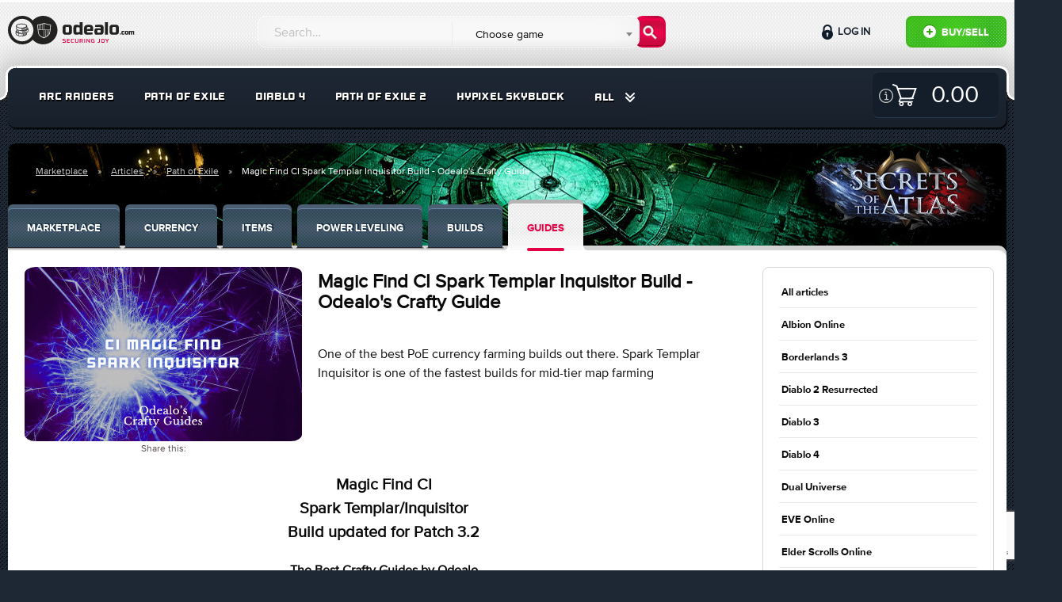

--- FILE ---
content_type: text/html; charset=UTF-8
request_url: https://odealo.com/articles/magic-find-ci-spark-templar-inquisitor-build-odealos-crafty-guide
body_size: 29577
content:
<!doctype html>
<html class="no-js" lang="en">
<head>
    <meta charset="utf-8"/>
    <meta http-equiv="x-ua-compatible" content="ie=edge">
    <meta name="viewport" content="width=device-width, initial-scale=1.0, maximum-scale=1.0, user-scalable=0" />
    <meta property="fb:app_id" content="126853581221245" />

                                <title>[3.2]Magic Find CI Spark Templar Inquisitor Build - Odealo's Crafty Guide</title>
                    <meta name="description" content="One of the best PoE currency farming builds out there. Spark Templar Inquisitor is one of the fastest builds for mid-tier map farming" />
<meta name="keywords" content="poe build, spark templar, templar build, inquisitor build, poe guide, magic find build poe" />
<meta property="og:title" content="[3.2]Magic Find CI Spark Templar Inquisitor Build - Odealo's Crafty Guide" />


            <meta property="og:image" content="https://odealo.com/upload/images/article/poespark-templar_5ac399aef406c_l.jpg" />
    
    
    
    
    <link rel="stylesheet" href="https://static.odealo.com/assets/dist/css/app.css?vb4e724c0ef1775244b5969d34958c390b7fd46c3">
    <link rel="stylesheet" href="https://static.odealo.com/assets/css/odealoFont.css?vb4e724c0ef1775244b5969d34958c390b7fd46c3">
    <link rel="stylesheet" href="//code.ionicframework.com/ionicons/2.0.1/css/ionicons.min.css">
                <link rel="apple-touch-icon" sizes="57x57" href="https://static.odealo.com/apple-icon-57x57.png">
<link rel="apple-touch-icon" sizes="60x60" href="https://static.odealo.com/apple-icon-60x60.png">
<link rel="apple-touch-icon" sizes="72x72" href="https://static.odealo.com/apple-icon-72x72.png">
<link rel="apple-touch-icon" sizes="76x76" href="https://static.odealo.com/apple-icon-76x76.png">
<link rel="apple-touch-icon" sizes="114x114" href="https://static.odealo.com/apple-icon-114x114.png">
<link rel="apple-touch-icon" sizes="120x120" href="https://static.odealo.com/apple-icon-120x120.png">
<link rel="apple-touch-icon" sizes="144x144" href="https://static.odealo.com/apple-icon-144x144.png">
<link rel="apple-touch-icon" sizes="152x152" href="https://static.odealo.com/apple-icon-152x152.png">
<link rel="apple-touch-icon" sizes="180x180" href="https://static.odealo.com/apple-icon-180x180.png">
<link rel="icon" type="image/png" sizes="192x192"  href="https://static.odealo.com/android-icon-192x192.png">
<link rel="icon" type="image/png" sizes="32x32" href="https://static.odealo.com/favicon-32x32.png">
<link rel="icon" type="image/png" sizes="96x96" href="https://static.odealo.com/favicon-96x96.png">
<link rel="icon" type="image/png" sizes="16x16" href="https://static.odealo.com/favicon-16x16.png">
<link rel="manifest" href="https://static.odealo.com/manifest.json">
<meta name="msapplication-TileColor" content="#ffffff">
<meta name="msapplication-TileImage" content="https://static.odealo.com/ms-icon-144x144.png">
<meta name="theme-color" content="#ffffff">
    

    

    <!-- Google Tag Manager -->
<script>(function(w,d,s,l,i){w[l]=w[l]||[];w[l].push({'gtm.start':
        new Date().getTime(),event:'gtm.js'});var f=d.getElementsByTagName(s)[0],
        j=d.createElement(s),dl=l!='dataLayer'?'&l='+l:'';j.async=true;j.src=
        'https://www.googletagmanager.com/gtm.js?id='+i+dl;f.parentNode.insertBefore(j,f);
    })(window,document,'script','dataLayer','GTM-TCBVNNW');</script>
<!-- End Google Tag Manager -->    
    <script type="application/ld+json">
        {
            "@context": "http://schema.org",
            "@type": "Organization",
            "name": "ODEALO Sp. z o.o. Sp. k.",
            "url": "https://odealo.com/",
            "logo": "https://odealo.com/assets/img/logo.png",
            "address": {
                "@type": "PostalAddress",
                "addressLocality": "Kraków, Poland",
                "postalCode": "31-357",
                "streetAddress": "J. Conrada 51"
            },
            "email": "support@odealo.com",
            "telephone": ""
        }
    </script>

    
    </head>
<body class="">
<div id="fb-root"></div>
<script async defer crossorigin="anonymous" src="https://connect.facebook.net/pl_PL/sdk.js#xfbml=1&version=v4.0&appId=126853581221245&autoLogAppEvents=1"></script>

            
    <!-- Google Tag Manager (noscript) -->
<noscript><iframe src="https://www.googletagmanager.com/ns.html?id=GTM-TCBVNNW"
                  height="0" width="0" style="display:none;visibility:hidden"></iframe>
</noscript>
<!-- End Google Tag Manager (noscript) -->                
    
    <section class="bg-light pattern header " >
        <div class="row top">
            <div class="medium-4 large-3 columns logo-container">
                <a href="/">
                    <svg width="180" height="40" viewBox="0 0 180 40" fill="none" xmlns="http://www.w3.org/2000/svg">
                        <path fill-rule="evenodd" clip-rule="evenodd" d="M31.2632 30.1693C27.9729 33.7534 23.2488 36 18 36C8.05887 36 0 27.9411 0 18C0 8.05888 8.05887 0 18 0C23.2488 0 27.9729 2.24661 31.2632 5.83068C34.5534 2.24661 39.2775 0 44.5263 0C54.4674 0 62.5263 8.05888 62.5263 18C62.5263 27.9411 54.4674 36 44.5263 36C39.2775 36 34.5534 33.7534 31.2632 30.1693ZM32.2108 18C32.2108 25.8483 25.8485 32.2105 18.0002 32.2105C10.152 32.2105 3.78973 25.8483 3.78973 18C3.78973 10.1517 10.152 3.78948 18.0002 3.78948C25.8485 3.78948 32.2108 10.1517 32.2108 18ZM49.0317 10.066L49.0318 10.066C49.4744 10.2145 49.9017 10.3579 50.3323 10.4794C52.0078 10.9521 53.4037 10.916 53.7431 10.898C54.0151 10.8836 54.2629 11.1003 54.254 11.3957C54.2295 12.2095 54.003 18.6849 52.827 22.5072C52.6022 23.2375 52.0444 23.9383 51.3837 24.5663C50.7154 25.2015 49.9032 25.7982 49.1133 26.3143C47.5326 27.347 45.9996 28.0837 45.7816 28.187C45.7392 28.2071 45.6822 28.227 45.6129 28.2321C45.5433 28.2372 45.4835 28.2258 45.4374 28.2114C45.2088 28.1403 43.6619 27.6428 42.0671 26.7143C40.4946 25.7989 38.7592 24.3978 38.3322 22.476C37.4724 18.6071 37.1549 12.2229 37.1169 11.4036C37.1029 11.103 37.3546 10.8837 37.6276 10.8982C37.9681 10.9161 39.3498 10.951 41.0005 10.4797C41.4285 10.3575 41.8571 10.2101 42.3015 10.0573C42.61 9.95125 42.9261 9.84256 43.2549 9.73785C44.0264 9.49216 44.8311 9.28248 45.5814 9.27817C46.3568 9.27372 47.1907 9.48051 47.9921 9.72721C48.3528 9.83826 48.6966 9.95362 49.0317 10.066ZM47.7547 10.4983C47.0541 10.2826 46.3951 10.1207 45.8037 10.0901V17.4364H52.9873C53.2875 14.9872 53.4001 12.6527 53.4358 11.7135C52.7999 11.7179 51.5531 11.6621 50.1132 11.2558C49.6795 11.1335 49.2056 10.9751 48.7368 10.8183L48.7368 10.8183C48.4013 10.7061 48.0683 10.5949 47.7547 10.4983ZM43.7867 10.4178C44.3017 10.2634 44.7894 10.1468 45.239 10.1034V17.4364H43.7867V10.4178ZM42.6025 10.8073C42.8116 10.7355 43.0194 10.6643 43.222 10.597V17.4364H41.7698V11.0875C42.0437 10.9989 42.3243 10.9027 42.6024 10.8073L42.6025 10.8073ZM39.7528 11.5754C40.1988 11.5071 40.6895 11.4067 41.205 11.2603V17.4364H39.7528V11.5754ZM37.9399 11.7135C38.2381 11.7153 38.6685 11.7036 39.188 11.6486V17.4364H38.3855C38.1241 14.9796 37.9885 12.6545 37.9399 11.7135ZM39.1197 22.301C38.8412 21.0474 38.6201 19.5175 38.4477 18.0012H45.239V27.293C44.6484 27.0819 43.5705 26.656 42.473 26.0171C40.932 25.12 39.4683 23.8695 39.1197 22.301ZM47.2559 26.5008C46.6546 26.8433 46.1363 27.1116 45.8037 27.2781V18.0012H47.2559V26.5008ZM48.672 25.6389C48.3841 25.827 48.0975 26.0051 47.8207 26.171V18.0012H49.2729V25.232C49.0744 25.3715 48.8732 25.5074 48.672 25.6389ZM50.8278 23.9815C50.5271 24.2674 50.1914 24.5479 49.8377 24.8184V18.0012H51.2503V23.5495C51.1215 23.6924 50.9803 23.8366 50.8278 23.9815ZM52.0558 22.2699C52.0031 22.4412 51.9219 22.6181 51.8151 22.799V18.0012H52.915C52.7118 19.5178 52.434 21.0408 52.0558 22.2699Z" fill="#222221"/>
                        <path d="M9.826 19.4745L9.84413 19.4201C10.0436 18.7672 10.6421 18.1868 11.5127 17.7334V18.758C11.0411 19.0845 10.751 19.4382 10.751 19.7284C10.751 20.2725 11.6941 20.9617 13.3082 21.4151C14.5959 22.0499 16.464 22.4489 18.6041 22.4489C19.2207 22.4489 19.8374 22.4126 20.3996 22.3582V24.7341C20.581 24.6797 20.7623 24.6253 20.9437 24.5709V22.2857C21.0888 22.2675 21.252 22.2313 21.3971 22.2131V24.4077C21.6329 24.317 21.8324 24.2263 22.0319 24.1175V22.0793C22.1589 22.043 22.2618 22.0214 22.3887 21.9852L22.3946 23.8998C22.9387 23.5371 23.2471 23.1381 23.2833 22.7391V21.2759C23.5372 21.1852 23.773 21.1024 23.9907 20.9755L24.0088 22.7391V22.7572V22.7754C23.8818 24.5527 20.8168 25.8948 16.8993 25.8948C12.9818 25.8948 9.91668 24.5527 9.78973 22.7754V22.7572L9.826 19.4745ZM19.4384 24.9517C19.5835 24.9336 19.7286 24.8973 19.8737 24.8611V22.4489C19.7286 22.4852 19.5835 22.5033 19.4384 22.5396V24.9517ZM18.332 25.0968C18.5497 25.0787 18.7673 25.0424 18.985 25.0243V22.6121C18.7673 22.6484 18.5497 22.6665 18.332 22.6847V25.0968ZM16.5365 25.1513C16.7904 25.1513 17.5703 25.1331 17.8061 25.1331V22.721C17.5703 22.7391 16.7904 22.7391 16.5365 22.7391V25.1513ZM15.4483 25.0968C15.6478 25.115 16.3189 25.1513 16.5365 25.1513V22.7391C16.3189 22.7391 15.666 22.6847 15.4483 22.6847V25.0968ZM14.3783 24.9517C14.5778 24.988 15.2307 25.0787 15.4483 25.0968V22.6847C15.2307 22.6665 14.5959 22.5759 14.3783 22.5396V24.9517ZM13.7435 24.8248C13.943 24.8792 14.1606 24.9155 14.3783 24.9517V22.5396C14.1606 22.5033 13.9611 22.467 13.7435 22.4126V24.8248ZM12.4014 24.4077C12.6009 24.4802 13.0906 24.6397 13.3082 24.7123V22.3301C13.0906 22.2757 12.6009 22.068 12.4014 22.0136V24.4077ZM11.3132 23.8273C11.5127 23.9361 12.1656 24.317 12.4014 24.4077V22.0136C12.1838 21.9229 11.5127 21.5965 11.3132 21.5058V23.8273ZM11.3132 23.8273V21.5058C10.9867 21.3063 10.7328 21.0887 10.5333 20.8529L10.4971 22.7391C10.5515 23.1018 10.8235 23.4827 11.3132 23.8273Z" fill="#222221"/>
                        <path d="M12.2379 17.729L12.2198 19.3113C12.2561 19.674 12.5281 20.0549 13.0178 20.3995V18.4226C13.1629 18.477 13.308 18.5133 13.4712 18.5496V20.6716C13.6707 20.7804 13.8702 20.8711 14.106 20.9617C14.3055 21.0343 14.8859 21.2338 15.1035 21.3063V18.8942C15.0672 18.8942 15.0309 18.876 14.9947 18.8579C15.702 18.9667 16.4456 19.0211 17.2255 19.0211C19.946 19.0211 22.2493 18.3864 23.4463 17.3888C24.208 16.9717 24.6252 16.5183 24.6252 16.1556C24.6252 15.9742 24.5345 15.7747 24.335 15.5933L24.3169 14.5051C25.0061 14.9223 25.4776 15.4301 25.6408 15.9923L25.659 16.0467L25.7134 19.3113V19.3295V19.3476C25.5864 21.125 22.5213 22.4671 18.6038 22.4671C14.6864 22.4671 11.6213 21.125 11.4943 19.3476V19.3295L11.5125 17.3482C11.7301 17.4933 11.984 17.6202 12.2379 17.729ZM24.0992 20.4721C24.6433 20.1093 24.9516 19.7103 24.9879 19.3113L24.9698 17.4251C24.7521 17.679 24.462 17.9148 24.0992 18.1143V20.4721ZM23.1017 20.9799C23.3375 20.8892 23.537 20.7985 23.7365 20.6897V18.3319C23.537 18.4226 23.3375 18.5133 23.1017 18.604V20.9799ZM22.1223 21.3063C22.3037 21.2519 22.4851 21.1975 22.6664 21.1431V18.7491C22.4851 18.8035 22.3037 18.8579 22.1223 18.9123V21.3063ZM21.143 21.524C21.2881 21.5058 21.4332 21.4696 21.5782 21.4333V19.0211C21.4332 19.0574 21.2881 19.0755 21.143 19.1118V21.524ZM20.0548 21.6691C20.2724 21.6509 20.49 21.6147 20.7077 21.5965V19.1844C20.49 19.2206 20.2724 19.2388 20.0548 19.2569V21.6691ZM18.7852 21.7235C19.0391 21.7235 19.2749 21.7053 19.5107 21.7053V19.2932C19.2749 19.3113 19.0391 19.3113 18.7852 19.3113V21.7235ZM17.1711 21.6691C17.3706 21.6872 18.0416 21.7235 18.2593 21.7235V19.3113C18.0416 19.3113 17.3887 19.2569 17.1711 19.2569V21.6691ZM16.0829 21.524C16.2824 21.5602 16.9534 21.6509 17.1711 21.6691V19.2569C16.9534 19.2388 16.3005 19.1481 16.0829 19.1118V21.524ZM15.1035 21.3063C15.303 21.3607 15.8652 21.4877 16.0829 21.524V19.1118C15.8652 19.0755 15.3211 18.9486 15.1035 18.8942V21.3063Z" fill="#222221"/>
                        <path d="M10.1707 12.6189L10.1888 12.5644C10.6603 10.9684 13.6166 9.78955 17.2439 9.78955C20.8531 9.78955 23.8275 10.9503 24.299 12.5644L24.3172 12.6189L24.3716 15.8834V15.9016V15.9197C24.2446 17.6971 21.1795 19.0392 17.2621 19.0392C13.3446 19.0392 10.2613 17.6971 10.1162 15.9197V15.9016L10.1707 12.6189ZM11.6579 16.9716C11.8574 17.0804 12.5103 17.4432 12.746 17.5339V15.158C12.5284 15.0673 11.8574 14.7227 11.6579 14.632V16.9716ZM21.7418 17.552C21.9776 17.4613 22.1771 17.3706 22.3766 17.2618V14.9041C22.1771 14.9947 21.9776 15.0854 21.7418 15.1761V17.552ZM20.7443 17.8785C20.9256 17.824 21.107 17.7696 21.2884 17.7152V15.3212C21.107 15.3756 20.9256 15.43 20.7443 15.4844V17.8785ZM19.783 18.0961C19.9281 18.078 20.0732 18.0417 20.2183 18.0054V15.5932C20.0732 15.6295 19.9281 15.6477 19.783 15.6839V18.0961ZM18.6767 18.2412C18.8943 18.2231 19.112 18.1868 19.3296 18.1686V15.7565C19.112 15.7928 18.8943 15.8109 18.6767 15.829V18.2412ZM17.4071 18.2956C17.6611 18.2956 17.8968 18.2775 18.1326 18.2775V15.8653C17.8968 15.8834 17.6611 15.8834 17.4071 15.8834V18.2956ZM15.793 18.2412C15.9925 18.2593 16.6635 18.2956 16.8812 18.2956V15.8834C16.6635 15.8834 16.0106 15.829 15.793 15.829V18.2412ZM14.7229 18.0961C14.9224 18.1324 15.5754 18.2231 15.793 18.2412V15.829C15.5754 15.8109 14.9406 15.7202 14.7229 15.6839V18.0961ZM13.7254 17.8785C13.9249 17.9329 14.5053 18.0598 14.7229 18.0961V15.6839C14.5053 15.6477 13.9431 15.5207 13.7254 15.4663V17.8785ZM12.746 17.5339C12.9455 17.6064 13.5078 17.8059 13.7254 17.8785V15.4663C13.5078 15.4119 12.9455 15.2124 12.746 15.158V17.5339ZM17.2439 15.0129C20.9256 15.0129 23.2653 13.5982 23.2653 12.7277C23.2653 11.8571 20.9256 10.5876 17.2439 10.5876C13.5622 10.5876 11.1138 12.0022 11.1138 12.8728C11.1138 13.7433 13.5622 15.0129 17.2439 15.0129ZM23.6098 15.8834L23.5736 13.9972C23.3559 14.2511 23.0657 14.4869 22.703 14.6864V17.026C23.2653 16.6814 23.5917 16.2643 23.6098 15.8834ZM11.6579 16.9716V14.632C11.3314 14.4325 11.0775 14.2149 10.878 13.9791L10.8417 15.8653C10.878 16.2462 11.1682 16.627 11.6579 16.9716Z" fill="#222221"/>
                        <path d="M135.697 11.1737C138.573 11.1737 140 12.1322 140 15.2207V19.8001C140 22.8673 138.573 23.8471 135.697 23.8471H132.417C129.563 23.8471 128.136 22.8673 128.136 19.8001V15.2207C128.136 12.1322 129.563 11.1737 132.417 11.1737H135.697ZM135.079 20.929C135.889 20.929 136.251 20.6095 136.251 19.8001V15.1568C136.251 14.3474 135.889 14.0279 135.079 14.0279H133.035C132.225 14.0279 131.863 14.3474 131.863 15.1568V19.8001C131.863 20.6095 132.225 20.929 133.035 20.929H135.079Z" fill="#222221"/>
                        <path d="M126.168 8V23.7193H122.441V8H126.168Z" fill="#222221"/>
                        <path d="M109.971 11.5959C109.971 11.5959 112.929 11.2551 116.38 11.2551C119.255 11.2551 120.704 11.958 120.682 15.0252V20.6181C120.682 21.0834 120.581 21.543 120.385 21.965C119.884 23.0435 118.827 23.7559 117.639 23.7949C116.564 23.8302 115.185 23.8646 113.888 23.8646H113.291C110.501 23.8433 109.117 23.9924 109.117 20.0732V18.9657C109.117 15.8559 110.501 15.6855 113.291 15.6642H114.207C115.485 15.6642 115.954 15.8559 116.955 16.0902V15.3234C116.912 14.2797 116.529 14.0028 115.464 14.0028L109.971 14.0241V11.5959ZM116.955 18.2202C115.997 18.0924 115.4 18.0285 114.697 18.0285H113.973C113.1 18.0285 112.802 18.1563 112.802 19.0935V20.1371C112.802 20.9252 113.164 21.2021 113.973 21.2021H114.484C115.187 21.2021 115.999 21.1178 116.957 20.9048L116.955 18.2202Z" fill="#222221"/>
                        <path d="M106.754 20.9077L106.69 23.3998C106.69 23.3998 103.772 23.8258 100.322 23.8258C97.4676 23.8258 96.0405 23.059 96.0405 19.9918V15.2633C96.0405 13.0481 97.5741 11.3441 100.428 11.3441H103.219C106.094 11.3441 107.521 13.0481 107.521 15.2633V17.7564C107.5 19.0001 107.521 19.0546 106.308 19.0546H99.768V19.7788C99.768 20.7799 100.002 20.9077 100.939 20.9077H106.754ZM104.007 16.5839V15.6254C104.007 14.3261 103.559 14.0918 102.601 14.0918H101.28C100.322 14.0918 99.768 14.3048 99.768 15.6254V16.6478L104.007 16.5839Z" fill="#222221"/>
                        <path d="M90.3989 12.1961V8H94.1264V23.7193H90.3989V22.8673C89.4617 23.3359 88.2903 23.8471 87.3318 23.8471H86.778C84.009 23.8258 82.6245 23.0803 82.6245 20.0557V15.0076C82.6245 11.9831 84.009 11.2589 86.778 11.2376H87.3318C88.2903 11.2376 89.4617 11.7275 90.3989 12.1961ZM87.9282 20.7586C88.6524 20.7586 89.4404 20.4817 90.3989 20.2687V14.7946C89.4404 14.5816 88.6524 14.3047 87.9282 14.3047H87.5235C86.7141 14.3047 86.352 14.5816 86.352 15.391V19.6936C86.352 20.4817 86.7141 20.7586 87.5235 20.7586H87.9282Z" fill="#222221"/>
                        <path d="M76.5614 11.1737C79.4369 11.1737 80.864 12.1322 80.864 15.2207V19.8001C80.864 22.8673 79.4369 23.8471 76.5614 23.8471H73.2813C70.4271 23.8471 69 22.8673 69 19.8001V15.2207C69 12.1322 70.4271 11.1737 73.2813 11.1737H76.5614ZM75.9437 20.929C76.7531 20.929 77.1152 20.6095 77.1152 19.8001V15.1568C77.1152 14.3474 76.7531 14.0279 75.9437 14.0279H73.899C73.0896 14.0279 72.7275 14.3474 72.7275 15.1568V19.8001C72.7275 20.6095 73.0896 20.929 73.899 20.929H75.9437Z" fill="#222221"/>
                        <path d="M152.621 19.0707H154.005V19.346C154.32 19.1808 154.618 19.0236 154.957 19.0236H155.145C155.735 19.0236 156.152 19.1179 156.396 19.4167C156.781 19.2123 157.253 19.0236 157.607 19.0236H157.795C158.818 19.0236 159.337 19.2909 159.337 20.4075V23.6316H157.953V20.5491C157.953 20.2503 157.819 20.1559 157.528 20.1559H157.379C157.19 20.1559 156.875 20.2503 156.671 20.3132C156.687 20.3604 156.687 20.4233 156.687 20.494V23.6316H155.31V20.5491C155.31 20.2503 155.177 20.1559 154.878 20.1559H154.736C154.485 20.1559 154.304 20.2503 154.005 20.321V23.6316H152.621V19.0707Z" fill="#222221"/>
                        <path d="M150.336 19C151.398 19 151.924 19.3539 151.924 20.4941V22.1847C151.924 23.3171 151.398 23.6788 150.336 23.6788H149.125C148.071 23.6788 147.544 23.3171 147.544 22.1847V20.4941C147.544 19.3539 148.071 19 149.125 19H150.336ZM150.108 22.6015C150.407 22.6015 150.54 22.4836 150.54 22.1847V20.4705C150.54 20.1717 150.407 20.0537 150.108 20.0537H149.353C149.054 20.0537 148.921 20.1717 148.921 20.4705V22.1847C148.921 22.4836 149.054 22.6015 149.353 22.6015H150.108Z" fill="#222221"/>
                        <path d="M147.026 22.5543V23.5137C147.026 23.5137 146.106 23.6709 144.832 23.6709C143.778 23.6709 143.251 23.3485 143.251 22.2162V20.4783C143.251 19.3381 143.778 19.0236 144.832 19.0236C146.114 19.0236 147.026 19.1179 147.026 19.1179V20.1402H145.06C144.761 20.1402 144.628 20.2581 144.628 20.5491V22.1375C144.628 22.4363 144.761 22.5543 145.06 22.5543H147.026Z" fill="#222221"/>
                        <path d="M141 22.9082C141 22.4678 141.354 22.1376 141.794 22.1376C142.235 22.1376 142.588 22.4678 142.588 22.9082C142.588 23.3486 142.235 23.6867 141.794 23.6867C141.354 23.6867 141 23.3486 141 22.9082Z" fill="#222221"/>
                        <path d="M123.828 29.0352L125.088 31.3242L126.362 29.0352H127.447L125.543 32.3672V33.9352H124.647V32.3742L122.736 29.0352H123.828Z" fill="#E40046"/>
                        <path d="M119.011 33.9491C118.136 33.9491 117.66 33.4241 117.66 32.6471V30.3231C117.66 29.5461 118.136 29.0211 119.011 29.0211H120.495C121.37 29.0211 121.846 29.5461 121.846 30.3231V32.6471C121.846 33.4241 121.37 33.9491 120.495 33.9491H119.011ZM119.256 29.8261C118.773 29.8261 118.57 29.9661 118.57 30.4281V32.4511C118.57 32.9131 118.773 33.1231 119.256 33.1231H120.25C120.733 33.1231 120.936 32.9131 120.936 32.4511V30.4281C120.936 29.9661 120.733 29.8261 120.25 29.8261H119.256Z" fill="#E40046"/>
                        <path d="M112.916 33.8932V33.1652H114.386C114.869 33.1652 115.072 32.9552 115.072 32.4932V29.0352H115.968V32.7382C115.968 33.6062 115.352 33.9772 114.477 33.9702C113.595 33.9702 112.916 33.8932 112.916 33.8932Z" fill="#E40046"/>
                        <path d="M107.064 31.9821V31.1841H109.248L109.178 33.7321C109.171 33.8791 109.052 33.8931 109.031 33.8931C109.031 33.8931 107.673 33.9701 106.511 33.9701C105.636 33.9771 105.16 33.3751 105.16 32.5981V30.3721C105.16 29.5951 105.636 28.9931 106.511 29.0001C107.813 29.0001 108.933 29.0421 108.933 29.0421L108.926 29.8191H106.742C106.259 29.8191 106.056 30.0291 106.056 30.4911V32.4721C106.056 32.9341 106.259 33.1511 106.742 33.1441L108.345 33.1371L108.373 32.0241L107.064 31.9821Z" fill="#E40046"/>
                        <path d="M103.402 29.0352V33.9352H102.639C102.485 33.9352 102.429 33.8932 102.352 33.7812L100.091 30.6312H100.056V33.9352H99.1602V29.0352H99.8042C100 29.0352 100.007 29.0632 100.056 29.1332L102.478 32.4792H102.506V29.0352H103.402Z" fill="#E40046"/>
                        <path d="M97.2896 29.0352V33.9352H96.3936V29.0352H97.2896Z" fill="#E40046"/>
                        <path d="M91.52 32.2272V33.9352H90.624V29.0352H93.235C94.117 29.0352 94.593 29.5532 94.593 30.3302V30.9252C94.593 31.5342 94.32 31.9542 93.802 32.1082L94.719 33.9352H93.76L92.885 32.2272H91.52ZM93.046 31.4432C93.529 31.4432 93.732 31.1982 93.732 30.7362V30.4912C93.732 30.0292 93.529 29.8192 93.046 29.8192H91.52V31.4432H93.046Z" fill="#E40046"/>
                        <path d="M85.6606 32.4862C85.6606 32.9482 85.8636 33.1582 86.3466 33.1582H87.2706C87.7536 33.1582 87.9566 32.9482 87.9566 32.4862V29.0352H88.8526V32.6472C88.8526 33.4242 88.3766 33.9492 87.4946 33.9492H86.1226C85.2406 33.9492 84.7646 33.4242 84.7646 32.6472V29.0352H85.6606V32.4862Z" fill="#E40046"/>
                        <path d="M83.2097 29.0561L83.2027 29.8051H81.2567C80.7737 29.8051 80.5357 29.9801 80.5357 30.4421V32.4581C80.5357 32.9201 80.7737 33.1651 81.2567 33.1651H83.2027L83.2097 33.9001C83.2097 33.9001 82.0547 33.9701 80.8927 33.9701C80.0177 33.9771 79.5767 33.3401 79.5767 32.5631V30.3371C79.5767 29.5601 80.0177 28.9931 80.8927 29.0001C82.1947 29.0001 83.2097 29.0561 83.2097 29.0561Z" fill="#E40046"/>
                        <path d="M74.521 33.9352V29.0352H77.993V29.8192H75.417V31.0442H77.678V31.8492H75.417V33.1092H77.986V33.9352H74.521Z" fill="#E40046"/>
                        <path d="M72.633 29.0771L72.626 29.8401H70.498C70.022 29.8401 69.917 29.8681 69.917 30.2811V30.4281C69.917 30.6381 69.994 30.6871 70.267 30.7431C70.267 30.7431 71.702 31.0091 72.031 31.0721C72.724 31.2051 72.927 31.4711 72.927 32.0941V32.7311C72.927 33.6061 72.556 33.9701 71.415 33.9631C70.288 33.9631 69 33.8861 69 33.8861L69.007 33.1231H71.31C71.87 33.1231 72.031 33.0321 72.031 32.5841V32.2201C72.031 32.0381 71.982 31.9051 71.737 31.8631C71.401 31.7931 70.351 31.6041 70.12 31.5621C69.371 31.4291 69 31.3591 69 30.6101V30.1971C69 29.3221 69.392 28.9931 70.526 29.0001C71.653 29.0001 72.633 29.0771 72.633 29.0771Z" fill="#E40046"/>
                    </svg>
                </a>
            </div>

            <div class="buttons-wrapper">
                <button class="custom-toggle-button search-form-button" data-target="#form-wrapper"><i class="fa fa-search" aria-hidden="true"></i></button>
                <button class="custom-toggle-button user-panel-button" data-target="#user-panel-wrapper"><i class="fa fa-user" aria-hidden="true"></i></button>
                <button class="custom-toggle-button menu-button" data-target="#menu-wrapper"><i class="fa fa-bars" aria-hidden="true"></i></button>
            </div>

            <div class="medium-8 large-5 columns search-form-cnt">
                <div class="custom-toggle-target" id="form-wrapper">
                    <form name="query_searcher" method="post" action="/market/search" class="row search-form">
<fieldset>
    <input type="text" id="query_searcher_query" name="query_searcher[query]" required="required" class="search-input form-control" placeholder="Search…" />
    <select id="query_searcher_games" name="query_searcher[games]" class="transparent-input form-control"><option value="0" selected="selected">Choose game</option><option value="11291941">AION 2</option><option value="1819627280">ALBION ONLINE</option><option value="130929907">ARC RAIDERS</option><option value="11337128">BLADE BALL</option><option value="1926726174">BORDERLANDS 3</option><option value="126147337">BORDERLANDS 4</option><option value="1144475">CLASH OF CLANS</option><option value="171984857">CS:GO</option><option value="1022483215">DARK AND DARKER</option><option value="104933288">DELTA FORCE</option><option value="217940080">DIABLO 2 RESURRECTED</option><option value="171979307">DIABLO 3</option><option value="1025585044">DIABLO 4</option><option value="2147483647">DIABLO IMMORTAL</option><option value="134478021">DONUT SMP</option><option value="2029738404">DUAL UNIVERSE</option><option value="1032184002">DUNE: AWAKENING</option><option value="227933129">ELDEN RING</option><option value="218137999">ELITE: DANGEROUS</option><option value="1835426872">ESCAPE FROM TARKOV</option><option value="177093804">ESO</option><option value="2023737130">EVE ECHOES</option><option value="1711597077">EVE ONLINE</option><option value="1830171758">FALLOUT 76</option><option value="171923747">FFXIV</option><option value="1822396338">FORTNITE</option><option value="2028728954">GENSHIN IMPACT</option><option value="11376000">GROW A GARDEN</option><option value="20416848">GTA 5</option><option value="171949864">GUILD WARS 2</option><option value="1142532">HAY DAY</option><option value="1132058">HYTALE</option><option value="2034545903">LAST EPOCH</option><option value="171957580">LEAGUE OF LEGENDS</option><option value="223968023">LOST ARK</option><option value="177013170">MARVEL RIVALS</option><option value="2033323473">MINECRAFT: HYPIXEL</option><option value="2118557603">MONSTER HUNTER WILDS</option><option value="105250014">NEVERWINTER</option><option value="2120869712">NEW WORLD</option><option value="171939244">PATH OF EXILE</option><option value="1028197044">PATH OF EXILE 2</option><option value="11299403">PET SIMULATOR 99</option><option value="2033380924">PROJECT DIABLO 2</option><option value="171965965">RUNESCAPE</option><option value="1015760911">STAR CITIZEN</option><option value="135028812">STEAL A BRAINROT</option><option value="171972782">SWTOR</option><option value="202761569">TEMTEM</option><option value="1027789768">THRONE AND LIBERTY</option><option value="228495906">TINY TINA&#039;S WONDERLANDS</option><option value="1029685019">TORCHLIGHT INFINITE</option><option value="1729724099">TROVE</option><option value="1031076962">UNDECEMBER</option><option value="2010884949">VALORANT</option><option value="1814348446">WARFRAME</option><option value="1815242229">WORLD OF TANKS</option><option value="2114017025">WOW CLASSIC</option><option value="1024355039">WOW CLASSIC HARDCORE</option><option value="1033781110">WOW CLASSIC: SOD</option><option value="171933593">WOW EU</option><option value="171919842">WOW US</option></select>
</fieldset>
<button type="submit" id="query_searcher_submit" name="query_searcher[submit]" class="icon-search-submit-button btn"> </button>
</form>
                </div>
            </div>
            <div class="medium-12 columns user-info-cnt">
                <div class="custom-toggle-target clearfix" id="user-panel-wrapper">
                        <div class="button-wrappers">
        <div class="green-button">
            <span data-open="signInModal">
                <img src="https://static.odealo.com/assets/img/icon-plus.png" style="padding-right: 4px;
        padding-bottom: 4px;" alt="Plus icon">
                Buy/Sell
            </span>
        </div>
        <a data-open="signInModal" class="sign-in">
            <img src="https://static.odealo.com/assets/img/icon-lock.png" alt="Lock icon">
            Log in
        </a>
    </div>
            <div id="signInModal" class="sign-in-modal small reveal" data-reveal>
            <div class="columns large-6 login-cnt">
                
<h2 class="underline red">Sign in</h2>
<p>Sign in with your Odealo account.</p>
<form action="/auth/login_check" method="post" id="login-form">
    <input type="hidden" name="_csrf_token" value="sp4iPCOqL7dz1IIb-yR-dOK_xmTdNRoOiYGmhOyEp7U"/>
    <input class="input white-bg" type="text" id="username" name="_username" value=""
           required="required" placeholder="Username"/>
    <input class="input white-bg" type="password" id="password" name="_password" required="required"
           placeholder="Password"/>
    <input type="checkbox" id="remember_me" name="_remember_me" value="on"/>
    <label for="remember_me">Remember me</label>
    <div class="clearfix"></div>
    <p class="password-forgotten"><a id="forgot-password" href="javascript: void(0);" data-url="/send-email">I forgot my password</a></p>
    <div class="green-button">
        <button type="submit" id="_submit" name="_submit" class="icon-sign-in">
            Log in</button>
    </div>
    <input type="hidden" name="captcha" id="login_captcha">
            <script src="https://www.google.com/recaptcha/api.js?render=6Lc7ivIUAAAAAJhp4v00se30rAn01pIj4mFUn-lh"></script>

    <link rel="stylesheet" href="https://static.odealo.com/bundles/o4clockrecaptcha/css/recaptcha.css">

    <script>
        window.O4ReCaptcha = {
            items : [],
            token : null,
            ready : function () {
                document.addEventListener('recaptcha-reload', window.O4ReCaptcha.loadToken);
                setInterval(window.O4ReCaptcha.loadToken, 180000);
                window.O4ReCaptcha.loadToken();
            },
            loadToken : function() {
                grecaptcha.execute('6Lc7ivIUAAAAAJhp4v00se30rAn01pIj4mFUn-lh', {action: 'login'}).then(window.O4ReCaptcha.populateToken);
            },
            populateToken: function(token) {
                window.O4ReCaptcha.token = token;
                window.O4ReCaptcha.items.map(function(item) {
                    item.value = token;
                })
            },
            pushItem : function(id) {
                var item = document.getElementById(id);
                item.value = window.O4ReCaptcha.token;
                window.O4ReCaptcha.items.push(item);
            }
        }
        grecaptcha.ready(window.O4ReCaptcha.ready);
    </script>


    <script>
        window.O4ReCaptcha.pushItem('login_captcha');
    </script>



</form>
<div class="clearfix"></div>
<form id="forgotten-password-form">
    <h2 class="underline red">Reset password</h2>
    <input class="input white-bg" type="text" id="account-email" value=""
           required="required" placeholder="Type your email"/>
    <div class="gray-button">
        <button type="button" id="reset-password">Reset password</button>
            
    <script>
        window.O4ReCaptcha.pushItem('login_captcha');
    </script>


    </div>
</form>

            </div>
            <div class="columns large-6 registration-cnt">
                

<h2 class="underline red register">Create a new account</h2>
<h5>Don't have an account yet?</h5>
<p>Registration on Odealo is free and takes only about 30 seconds.</p>

<form name="fos_user_registration_form" method="post" action="/auth/register/" class="fos_user_registration_register">
    <input type="text" id="fos_user_registration_form_username" name="fos_user_registration_form[username]" required="required" maxlength="180" pattern=".{3,}" placeholder="your username" class="input white-bg form-control" title="Your username must be at least 3 characters long" />
    <input type="email" id="fos_user_registration_form_email" name="fos_user_registration_form[email]" required="required" placeholder="your e-mail" class="input white-bg form-control" />
    <input type="password" id="fos_user_registration_form_plainPassword_first" name="fos_user_registration_form[plainPassword][first]" required="required" autocomplete="new-password" placeholder="your password" class="input white-bg form-control" />
    <input type="password" id="fos_user_registration_form_plainPassword_second" name="fos_user_registration_form[plainPassword][second]" required="required" autocomplete="new-password" placeholder="retype your password" class="input white-bg form-control" />
        <div class="checkbox"><label class="required" for="fos_user_registration_form_termsAccepted"><input id="fos_user_registration_form_termsAccepted" name="fos_user_registration_form[termsAccepted]" type="checkbox" required="required" value="1">
                I have read and accept the Odealo <a style="color: #111; text-decoration: underline;" href="/page/terms-of-service" target="_blank">Terms of Service</a> and <a style="color: #111; text-decoration: underline;" href="/page/privacy-policy" target="_blank">Privacy Policy</a>.
            </label></div>
    <input type="hidden" name="captcha" id="register_captcha">
        
    <script>
        window.O4ReCaptcha.pushItem('register_captcha');
    </script>


<div class="green-button">
    <button type="submit">Register</button>
</div>
<input type="hidden" id="fos_user_registration_form__token" name="fos_user_registration_form[_token]" value="cKu82nMVl-_pvUl3PZerztwdPQrkcs9ffp9X7ooFSLA" /></form>


            </div>
            <div class="clearfix"></div>
            <button class="close-button" data-close aria-label="Close modal" type="button"></button>
        </div>
    
                </div>
            </div>
            <div class="clearfix"></div>
        </div>

                <div class="custom-toggle-target" id="menu-wrapper">
                <div class="row navigation">
        <ul class="menu">
                            <li >
                    <a href="/games/arc-raiders/marketplace"
                         title="Arc Raiders Marketplace"                     >ARC RAIDERS</a>
                </li>
                            <li >
                    <a href="/games/path-of-exile/marketplace"
                         title="Path of Exile Marketplace"                     >PATH OF EXILE</a>
                </li>
                            <li >
                    <a href="/games/diablo-4/marketplace"
                         title="Diablo 4 Marketplace"                     >DIABLO 4</a>
                </li>
                            <li >
                    <a href="/games/path-of-exile-2/marketplace"
                         title="Path of Exile 2 Marketplace"                     >PATH OF EXILE 2</a>
                </li>
                            <li >
                    <a href="/games/minecraft-hypixel/marketplace"
                         title="Hypixel Skyblock Marketplace"                     >HYPIXEL SKYBLOCK</a>
                </li>
                        <li><a id="show-megabox">All</a></li>
        </ul>

        <div class="cart-container-desktop">
            <div class="cart-menu-container">
    <div class="cart-menu">
        <a href="/market/cart">
            <span class="icon blank">
                <span></span>
            </span>
            <div style=" display: flex; float: left;">
                <div style="padding-top: 5px; padding-left: 5px; padding-right: 3px;">
                    <dotlottie-wc style="height: 30px; width: 30px" src="https://static.odealo.com/assets/cr_to_usd_white_v2.lottie" autoplay loop></dotlottie-wc>
                </div>
                <div>
                    0.00
                </div>
            </div>
        </a>
        <a class="tooltip-icon-wrapper "
   href="/help-center/credits-1">
    <span class="tooltip-icon" data-tooltip-uuid="cr-tooltip"></span>
</a>
<span class="tooltip-content" data-tooltip="cr-tooltip">
    <span class="row default-tooltip-row cr-tooltip-row">
        25
    </span>
    <span class="more-details">(Click on the icon to view details)</span>
</span>
    </div>
</div>

        </div>

        <a id="hide-megabox" class="is-hidden">close
            <img src="https://static.odealo.com/assets/img/icon-close-white.png" alt="Close">
        </a>

        <div class="shadow"></div>
        <div class="megabox large-12 columns is-hidden" id="megabox">
            <div data-equalizer class="row">
                                    <div class="large-4 columns" data-equalizer-watch>
                        <span class="legend">A - E</span>
                        <ul>
                                                            <li><a href="/games/aion-2/marketplace"
                                                                                title="Aion 2 Marketplace"                                     >AION 2                                                                                <span class="count">(82)</span></a></li>
                                                            <li><a href="/games/albion-online/marketplace"
                                                                                title="Albion Online Marketplace"                                     >ALBION ONLINE                                                                                <span class="count">(35)</span></a></li>
                                                            <li><a href="/games/arc-raiders/marketplace"
                                                                                title="Arc Raiders Marketplace"                                     >ARC RAIDERS                                                                                <span class="count">(1001)</span></a></li>
                                                            <li><a href="/games/blade-ball/marketplace"
                                                                                title="Blade Ball Marketplace"                                     >BLADE BALL                                                                                <span class="count">(9)</span></a></li>
                                                            <li><a href="/games/borderlands-3/marketplace"
                                                                                title="Borderlands 3 Marketplace"                                     >BORDERLANDS 3                                                                                <span class="count">(475)</span></a></li>
                                                            <li><a href="/games/borderlands-4/marketplace"
                                                                                                                   >BORDERLANDS 4                                                                                <span class="count">(47)</span></a></li>
                                                            <li><a href="/games/clash-of-clans/marketplace"
                                                                                title="Clash of Clans Marketplace"                                     >CLASH OF CLANS                                                                                <span class="count">(37)</span></a></li>
                                                            <li><a href="/games/cs-go/marketplace"
                                                                                title="CS2 Marketplace"                                     >CS2                                                                                <span class="count">(17)</span></a></li>
                                                            <li><a href="/games/dark-and-darker/marketplace"
                                                                                title="Dark and Darker Marketplace"                                     >DARK AND DARKER                                                                                <span class="count">(42)</span></a></li>
                                                            <li><a href="/games/delta-force/marketplace"
                                                                                title="Delta Force Marketplace"                                     >DELTA FORCE                                                                                <span class="count">(89)</span></a></li>
                                                            <li><a href="/games/diablo-2/marketplace"
                                                                                title="Diablo 2 Marketplace"                                     >DIABLO 2 RESURRECTED                                                                                <span class="count">(1381)</span></a></li>
                                                            <li><a href="/games/diablo-3/marketplace"
                                                                                title="Diablo 3 Marketplace"                                     >DIABLO 3                                                                                <span class="count">(102)</span></a></li>
                                                            <li><a href="/games/diablo-4/marketplace"
                                                                                title="Diablo 4 Marketplace"                                     >DIABLO 4                                                                                <span class="count">(1447)</span></a></li>
                                                            <li><a href="/games/diablo-immortal/marketplace"
                                                                                title="Diablo Immortal Marketplace"                                     >DIABLO IMMORTAL                                                                                <span class="count">(13)</span></a></li>
                                                            <li><a href="/games/donut-smp/marketplace"
                                                                                title="Donut SMP Marketplace"                                     >DONUT SMP                                                                                <span class="count">(29)</span></a></li>
                                                            <li><a href="/games/dual-universe/marketplace"
                                                                                title="Dual Universe Marketplace"                                     >DUAL UNIVERSE                                                                                <span class="count">(2)</span></a></li>
                                                            <li><a href="/games/dune-awakening/marketplace"
                                                                                title="Dune Awakening Marketplace"                                     >DUNE: AWAKENING                                                                                <span class="count">(5)</span></a></li>
                                                            <li><a href="/games/elden-ring/marketplace"
                                                                                title="Elden Ring Marketplace"                                     >ELDEN RING                                                                                <span class="count">(48)</span></a></li>
                                                            <li><a href="/games/elite-dangerous/marketplace"
                                                                                title="Elite:Dangerous Marketplace"                                     >ELITE: DANGEROUS                                                                                <span class="count">(50)</span></a></li>
                                                            <li><a href="/games/escape-from-tarkov/marketplace"
                                                                                title="Escape from Tarkov Marketplace"                                     >ESCAPE FROM TARKOV                                                                                <span class="count">(156)</span></a></li>
                                                            <li><a href="/games/eso/marketplace"
                                                                                title="Elder Scrolls Online Marketplace"                                     >ESO                                                                                <span class="count">(46)</span></a></li>
                                                    </ul>
                    </div>
                                    <div class="large-4 columns" data-equalizer-watch>
                        <span class="legend">E - P</span>
                        <ul>
                                                            <li><a href="/games/eve-echoes/marketplace"
                                                                                title="EVE Echoes Marketplace"                                     >EVE ECHOES                                                                                <span class="count">(8)</span></a></li>
                                                            <li><a href="/games/eve-online/marketplace"
                                                                                title="EVE Online Marketplace"                                     >EVE ONLINE                                                                                <span class="count">(146)</span></a></li>
                                                            <li><a href="/games/fallout-76/marketplace"
                                                                                title="Fallout 76 Marketplace"                                     >FALLOUT 76                                                                                <span class="count">(4697)</span></a></li>
                                                            <li><a href="/games/ffxiv/marketplace"
                                                                                title="Finaly Fantasy XIV Marketplace"                                     >FFXIV                                                                                <span class="count">(86)</span></a></li>
                                                            <li><a href="/games/fortnite/marketplace"
                                                                                title="Fortnite Marketplace"                                     >FORTNITE                                                                                <span class="count">(26)</span></a></li>
                                                            <li><a href="/games/genshin-impact/marketplace"
                                                                                title="Genshin Impact Marketplace"                                     >GENSHIN IMPACT                                                                                <span class="count">(41)</span></a></li>
                                                            <li><a href="/games/grow-a-garden/marketplace"
                                                                                title="Grow a Garden Marketplace"                                     >GROW A GARDEN                                                                                <span class="count">(6)</span></a></li>
                                                            <li><a href="/games/gta-5/marketplace"
                                                                                title="GTA 5 Online Marketplace"                                     >GTA 5                                                                                <span class="count">(6)</span></a></li>
                                                            <li><a href="/games/guild-wars-2/marketplace"
                                                                                title="Guils Wars 2 Marketplace"                                     >GUILD WARS 2                                                                                <span class="count">(14)</span></a></li>
                                                            <li><a href="/games/hay-day/marketplace"
                                                                                title="Hay Day Marketplace"                                     >HAY DAY                                                                                <span class="count">(17)</span></a></li>
                                                            <li><a href="/games/hytale/marketplace"
                                                                                                                   >HYTALE                                                                                <span class="count">(4)</span></a></li>
                                                            <li><a href="/games/last-epoch/marketplace"
                                                                                title="Last Epoch Marketplace"                                     >LAST EPOCH                                                                                <span class="count">(38)</span></a></li>
                                                            <li><a href="/games/league-of-legends/marketplace"
                                                                                title="League of Legends Marketplace"                                     >LEAGUE OF LEGENDS                                                                                <span class="count">(30)</span></a></li>
                                                            <li><a href="/games/lost-ark/marketplace"
                                                                                title="Lost Ark Marketplace"                                     >LOST ARK                                                                                <span class="count">(7)</span></a></li>
                                                            <li><a href="/games/marvel-rivals/marketplace"
                                                                                title="Marvel Rivals Marketplace"                                     >MARVEL RIVALS                                                                                <span class="count">(2)</span></a></li>
                                                            <li><a href="/games/minecraft-hypixel/marketplace"
                                                                                title="Hypixel Skyblock Marketplace"                                     >HYPIXEL SKYBLOCK                                                                                <span class="count">(559)</span></a></li>
                                                            <li><a href="/games/monster-hunter-wilds/marketplace"
                                                                                title="Monster Hunter Wilds Marketplace"                                     >MONSTER HUNTER WILDS                                                                                <span class="count">(16)</span></a></li>
                                                            <li><a href="/games/neverwinter/marketplace"
                                                                                title="Neverwinter Marketplace"                                     >NEVERWINTER                                                                                <span class="count">(4)</span></a></li>
                                                            <li><a href="/games/new-world/marketplace"
                                                                                title="New World Marketplace"                                     >NEW WORLD                                                                                <span class="count">(21)</span></a></li>
                                                            <li><a href="/games/path-of-exile/marketplace"
                                                                                title="Path of Exile Marketplace"                                     >PATH OF EXILE                                                                                <span class="count">(736)</span></a></li>
                                                            <li><a href="/games/path-of-exile-2/marketplace"
                                                                                title="Path of Exile 2 Marketplace"                                     >PATH OF EXILE 2                                                                                <span class="count">(2082)</span></a></li>
                                                    </ul>
                    </div>
                                    <div class="large-4 columns" data-equalizer-watch>
                        <span class="legend">P - W</span>
                        <ul>
                                                            <li><a href="/games/pet-simulator-99/marketplace"
                                                                                title="Pet Simulator 99 Marketplace"                                     >PET SIMULATOR 99                                                                                <span class="count">(8)</span></a></li>
                                                            <li><a href="/games/project-diablo-2/marketplace"
                                                                                title="Project Diablo 2 Marketplace"                                     >PROJECT DIABLO 2                                                                                <span class="count">(55)</span></a></li>
                                                            <li><a href="/games/runescape/marketplace"
                                                                                title="Runescape Marketplace"                                     >RUNESCAPE                                                                                <span class="count">(6)</span></a></li>
                                                            <li><a href="/games/star-citizen/marketplace"
                                                                                title="Star Citizen Marketplace"                                     >STAR CITIZEN                                                                                <span class="count">(16)</span></a></li>
                                                            <li><a href="/games/steal-a-brainrot/marketplace"
                                                                                title="Steal a Brainrot Marketplace"                                     >STEAL A BRAINROT                                                                                <span class="count">(105)</span></a></li>
                                                            <li><a href="/games/swtor/marketplace"
                                                                                title="Star Wars the Old Republic Marketplace"                                     >SWTOR                                                                                <span class="count">(24)</span></a></li>
                                                            <li><a href="/games/temtem/marketplace"
                                                                                title="Temtem Market"                                     >TEMTEM                                                                                <span class="count">(5)</span></a></li>
                                                            <li><a href="/games/throne-and-liberty/marketplace"
                                                                                title="Throne and Liberty Marketplace"                                     >THRONE AND LIBERTY                                                                                <span class="count">(52)</span></a></li>
                                                            <li><a href="/games/tiny-tinas-wonderlands/marketplace"
                                                                                title="Tiny Tina&#039;s Wonderlands Marketplace"                                     >TINY TINA&#039;S WONDERLANDS                                                                                <span class="count">(189)</span></a></li>
                                                            <li><a href="/games/torchlight-infinite/marketplace"
                                                                                title="Torchlight Infinite Marketplace"                                     >TORCHLIGHT INFINITE                                                                                <span class="count">(21)</span></a></li>
                                                            <li><a href="/games/trove/marketplace"
                                                                                title="Trove Marketplace"                                     >TROVE                                                                                <span class="count">(7)</span></a></li>
                                                            <li><a href="/games/undecember/marketplace"
                                                                                title="Undecember  Marketplace"                                     >UNDECEMBER                                                                                <span class="count">(7)</span></a></li>
                                                            <li><a href="/games/valorant/marketplace"
                                                                                title="Valorant Marketplace"                                     >VALORANT                                                                                <span class="count">(29)</span></a></li>
                                                            <li><a href="/games/warframe/marketplace"
                                                                                title="Warframe Marketplace"                                     >WARFRAME                                                                                <span class="count">(67)</span></a></li>
                                                            <li><a href="/games/world-of-tanks/marketplace"
                                                                                title="WoT Marketplace"                                     >WORLD OF TANKS                                                                                <span class="count">(21)</span></a></li>
                                                            <li><a href="/games/wow-classic/marketplace"
                                                                                title="WOW Classic &amp; Era Marketplace"                                     >WOW CLASSIC                                                                                <span class="count">(101)</span></a></li>
                                                            <li><a href="/games/wow-classic-hardcore/marketplace"
                                                                                title="WOW Classic Hardcore Marketplace"                                     >WOW CLASSIC Hardcore                                                                                <span class="count">(28)</span></a></li>
                                                            <li><a href="/games/wow-classic-sod/marketplace"
                                                                                title="WOW Classic SoD Marketplace"                                     >WOW CLASSIC SOD                                                                                <span class="count">(41)</span></a></li>
                                                            <li><a href="/games/wow-eu/marketplace"
                                                                                title="World of Warcraft EU Marketplace"                                     >WOW EU                                                                                <span class="count">(33)</span></a></li>
                                                            <li><a href="/games/wow-us/marketplace"
                                                                                title="World of Warcraft US Marketplace"                                     >WOW US                                                                                <span class="count">(33)</span></a></li>
                                                    </ul>
                    </div>
                            </div>
        </div>
    </div>

        </div>

        <div class="cart-container-mobile">
            <div class="cart-menu-container">
    <div class="cart-menu">
        <a href="/market/cart">
            <span class="icon blank">
                <span></span>
            </span>
            <div style=" display: flex; float: left;">
                <div style="padding-top: 5px; padding-left: 5px; padding-right: 3px;">
                    <dotlottie-wc style="height: 30px; width: 30px" src="https://static.odealo.com/assets/cr_to_usd_white_v2.lottie" autoplay loop></dotlottie-wc>
                </div>
                <div>
                    0.00
                </div>
            </div>
        </a>
        <a class="tooltip-icon-wrapper "
   href="/help-center/credits-1">
    <span class="tooltip-icon" data-tooltip-uuid="cr-tooltip"></span>
</a>
<span class="tooltip-content" data-tooltip="cr-tooltip">
    <span class="row default-tooltip-row cr-tooltip-row">
        25
    </span>
    <span class="more-details">(Click on the icon to view details)</span>
</span>
    </div>
</div>

        </div>

    </section>
<div class="body-wrapper">
        
        <section class="row first-section account-layout articles  with-game-background">

                    <style>
            @media screen and (min-width: 40em) {
                .tabs-content.white-tabs::after {
                    display: block;
                    background-image: url("https://static.odealo.com/upload/images/game-main/poe-3.26-currency-marketplace_684ab2f526c40_l.jpg");
                }
                .breadcrumbs {
                    margin: 2.125rem 0 1.75rem 1.25rem;
                }
            }
        </style>
    

        <div class="large-12 columns content-header-wrapper tabs-header-mobile-space">
            <h2 class="h1 red underline show-for-small-only">Articles</h2>
                                <nav aria-label="You are here:" role="navigation">
    <ul class="breadcrumbs" id="breadcrumbtrail">
                                <li  class="home"><a href="../">Marketplace</a></li>
                                <li  class=""><a href="../articles">Articles</a></li>
                                <li  class=""><a href="https://odealo.com/articles/category/path-of-exile">Path of Exile</a></li>
                                <li  class="current">Magic Find CI Spark Templar Inquisitor Build - Odealo&#039;s Crafty Guide</li>
            </ul>
    </nav>
                    </div>
        <div class="clearfix"></div>

                    <div>
                <ul class="tabs tabs-with-scrolling white-tabs has-mobile-menu" id="game-formats-tabs">
                    <li class="tabs-title first"><a href="/games/path-of-exile/marketplace" aria-selected="true"><span>Marketplace</span></a></li>
                                            <li class='scrolled-tabs-container'>
                            <ul class='scrolled-tabs'>
                                                                    <li class="tabs-title"><a href="/games/path-of-exile/currency"><span>Currency</span></a></li>
                                                                    <li class="tabs-title"><a href="/games/path-of-exile/items"><span>Items</span></a></li>
                                                                    <li class="tabs-title"><a href="/games/path-of-exile/power-leveling"><span>Power Leveling</span></a></li>
                                                                    <li class="tabs-title"><a href="/games/path-of-exile/builds"><span>Builds</span></a></li>
                                                                                                                                            <li class="tabs-title is-active"><a href="/articles/category/path-of-exile"><span>GUIDES</span></a></li>
                                                                                                </ul>
                        </li>
                                        <li class="tabs-title is-active scrolled-tabs-arrows" style='display: none'>
                        <a class='scrolled-tabs-arrows-link'>
                            <button class='scrolled-tabs-arrow scrolled-tabs-prev'>&lt;</button>
                            <button class='scrolled-tabs-arrow scrolled-tabs-next'>&gt;</button>
                        </a>
                    </li>
                </ul>

                <div class="tabs-content white-tabs" data-tabs-content="game-formats-tabs">
                    <div class="tabs-panel is-active" id="guides">
                        <div class="item-content">
                            <div class='row'>
    <div class='columns large-9'>
        <div class="article ">
                        <div class="article-main-image">
                <img src="https://static.odealo.com/upload/images/article/poespark-templar_5ac399aef406c_l.jpg" alt="Magic Find CI Spark Templar Inquisitor Build - Odealo&#039;s Crafty Guide" width="350px" class="article-img">
                <div class="share-icons">
                    <p>Share this:</p>
                                            <div class="addthis_inline_share_toolbox_mmz0"></div>
                                    </div>
            </div>
            <div class="content">
                <h1>Magic Find CI Spark Templar Inquisitor Build - Odealo&#039;s Crafty Guide</h1>
                <span>One of the best PoE currency farming builds out there. Spark Templar Inquisitor is one of the fastest builds for mid-tier map farming</span>
            </div>
            <div class="clearfix"></div>

            <div class="contents" data-floating-box-column-ref><h1 style="text-align: center;">Magic Find CI<br />
Spark Templar/Inquisitor<br />
Build updated for Patch 3.2</h1>

<p style="text-align: center;"><strong>The Best Crafty Guides by Odealo</strong></p>

<p style="text-align: center;"><span style="font-size:12px;"><u>Estimated budget</u>: moderately low (several Exalted Orbs)</span><br />
<img alt="Buy PoE Currency" src="/uploads/public/Path%20of%20Exile/miniatury/2na5.png" style="width: 85px; height: 25px;" /></p>

<table align="center" border="1" cellpadding="1" cellspacing="1" style="max-width:500px;width:100%;">
	<tbody>
		<tr>
			<td style="text-align: center;"><span style="font-size:14px;">Guide notes</span></td>
		</tr>
		<tr>
			<td><span style="font-size:12px;">April 3, 2018<br />
			-Build created<br />
			-Added the missing Shield<br />
			May 15, 2018<br />
			-Added gameplay video</span></td>
		</tr>
	</tbody>
</table>

<p>Spark Templar Inquisitor is one of the best PoE currency farming builds out there. It has a very high clear speed, and with increased Item Rarity and Item&nbsp;Quantity bonuses allow you to farm over 20 Chaos Orbs per hour just from the Chaos Orb recipe.&nbsp;</p>

<p><span style="font-size: inherit;">To check the&nbsp;full list of our other Path of Exile Crafty Guides go here:&nbsp;</span><a href="https://odealo.com/articles/best-poe-builds-odealos-crafty-guides-full-list" style="font-size: inherit; background-color: rgb(255, 255, 255);" title="Best PoE Builds">Odealo&#39;s Crafty Guides - Full List</a></p>

<h3 style="text-align: center;"><strong>1. Gameplay</strong></h3>

<p>Spark is a lightning spell that spawns numerous projectiles, that move randomly covering the entire screen. With the use of Pierce Support and Spell Echo Support Gems, Spark will clear the whole screen&nbsp;within seconds. Also, daggers with high base Attack Speed provide extreme mobility with Whirling Blades skill. This build also uses Chaos Inoculation Passive, as in our opinion it is much easier to balance between defenses and Magic Find stats.</p>

<table align="center" border="1" cellpadding="1" cellspacing="1" style="max-width:600px;width:100%;">
	<tbody>
		<tr>
			<td style="text-align: center;">
			<div class="videodetector"><img data-src="https://www.youtube.com/embed/NZRrucqI5VU?autohide=1&amp;controls=1&amp;showinfo=0" src="" /></div>

			<p style="text-align: left;"><b>0:07 </b>Tier 7 Rare Alleyways Map<br />
			<b>0:24&nbsp;</b>Tier 8 Rare Shore Map<br />
			<b>0:42&nbsp;</b>Tier 6 Rare Academy Map<br />
			<br />
			This video was recorded on a level 83 Inquisitor with full Magic Find gear. Keep in mind that this build is not suitable for Map Tier 10 and above</p>
			</td>
		</tr>
	</tbody>
</table>

<table align="center" border="2" cellpadding="0" cellspacing="0" style="max-width: 600px;">
	<tbody>
		<tr>
			<td style="background-color: rgb(238, 238, 238);">
			<p><img alt="" src="/uploads/public/buttons/did%20you%20know3.jpg" style="width: 60%;max-width:150px;" /><img alt="" src="/uploads/public/about%20us/logo_120.png" style="width: 40%; max-width: 100px; float: right;opacity:0.2;" /><br />
			<span style="font-size:14px;">Odealo is a player-driven&nbsp;marketplace for <strong>PoE&nbsp;Currency</strong>, <strong>Orbs, </strong>and <strong>Unique items</strong>.</span></p>
			</td>
		</tr>
	</tbody>
</table>

<h3 style="text-align: center;"><strong>2. Build&#39;s PROS &amp; CONS</strong></h3>

<table align="center" border="1" cellpadding="1" cellspacing="1" style="width:300px;">
	<tbody>
		<tr>
			<td style="text-align: center;"><strong>PROS</strong></td>
		</tr>
		<tr>
			<td>
			<ul>
				<li><strong>high AoE damage </strong>with one of the fastest clear speed in Path of Exile</li>
				<li><b>budget-friendly</b></li>
				<li><b>high Item Rarity and Item Quantity bonuses</b></li>
				<li><b>decent defenses</b> with approximately 6,000 Energy Shield while on a moderate budget</li>
				<li><strong>one of the best currency farming builds</strong></li>
			</ul>
			</td>
		</tr>
		<tr>
			<td style="text-align: center;"><strong>CONS</strong></td>
		</tr>
		<tr>
			<td>
			<ul>
				<li>low single target DPS, making it nearly impossible to clear high-tier maps or kill end-game bosses</li>
				<li>vulnerable to elemental reflect map mod</li>
			</ul>
			</td>
		</tr>
	</tbody>
</table>

<h3 style="text-align: center;"><strong>3. Leveling tips</strong></h3>

<p>Leveling phase, when playing as a Templar, is the easiest if you use dual Spell Totems. Firestorm provides terrific damage and amazing AoE, which is perfect for lower levels.&nbsp;</p>

<p><u>Suggested leveling Gem&nbsp;setups:</u></p>

<table align="center" border="1" cellpadding="1" cellspacing="1" style="width:100%;max-width:600px;">
	<tbody>
		<tr>
			<td colspan="2" style="text-align: center;"><b>Firestorm Spell Totem setup</b></td>
		</tr>
		<tr>
			<td width="55"><img alt="Spell Totem Support" src="/uploads/public/Path of Exile/gems/spell totem support.png" style="width: 78px; height: 78px;" /></td>
			<td><u>Spell Totem Support</u>&nbsp;-&nbsp;this Gem allows you to summon a Totem that will cast supported spells</td>
		</tr>
		<tr>
			<td width="55"><img alt="Firestorm" src="/uploads/public/Path of Exile/gems/firestorm.png" style="width: 78px; height: 78px;" /></td>
			<td><u>Firestorm</u>&nbsp;- your core DPS spell. Your Totems will cast it</td>
		</tr>
		<tr>
			<td><img alt="Faster Casting Support" src="/uploads/public/Path of Exile/gems/faster casting.png" style="width: 78px; height: 78px;" /></td>
			<td><u>Faster Casting Support</u> - increases the Cast Speed of your Totems</td>
		</tr>
		<tr>
			<td><img alt="Elemental Focus Support" src="/uploads/public/Path of Exile/gems/elemental focus support.png" style="width: 78px; height: 78px;" /></td>
			<td><u>Elemental Focus Support</u> - greatly increases the Elemental Damage of supported skills</td>
		</tr>
	</tbody>
</table>

<table align="center" border="1" cellpadding="1" cellspacing="1" style="width:100%;max-width:600px;">
	<tbody>
		<tr>
			<td colspan="2" style="text-align: center;"><b>Flame Dash setup</b></td>
		</tr>
		<tr>
			<td width="55"><img alt="Flame Dash" src="/uploads/public/Path of Exile/gems/flame dash.png" style="width: 78px; height: 78px;" /></td>
			<td><u>Flame Dash</u>&nbsp;- your main mobility skill</td>
		</tr>
		<tr>
			<td><img alt="Arcane Surge Support" src="/uploads/public/Path of Exile/gems/arcane surge.png" style="width: 78px; height: 78px;" /></td>
			<td><u>Arcane Surge Support</u> - Arcane Surge provides Mana Regeneration and Spell Damage buffs after spending enough Mana on the support spell. Keep this Gem at a level low enough to grant the buff with every cast of Flame Dash</td>
		</tr>
	</tbody>
</table>

<table align="center" border="1" cellpadding="1" cellspacing="1" style="width:100%;max-width:600px;">
	<tbody>
		<tr>
			<td colspan="2" style="text-align: center;"><b>Utility Gems</b></td>
		</tr>
		<tr>
			<td style="width: 55px;"><img alt="Flammability" src="/uploads/public/Path of Exile/gems/flammability.png" style="width: 78px; height: 78px;" /></td>
			<td><u>Flammability</u>&nbsp;- a curse that reduces monster&#39;s resistance to Fire Damage</td>
		</tr>
		<tr>
			<td><img alt="Purity of Elements" src="/uploads/public/Path of Exile/gems/purity of elements.png" style="width: 78px; height: 78px;" /></td>
			<td><u>Purity of Elements</u>&nbsp;- increases your Elemental Resistances</td>
		</tr>
		<tr>
			<td><img alt="Clarity" src="/uploads/public/Path of Exile/gems/clarity.png" style="width: 78px; height: 78px;" /></td>
			<td><u>Clarity</u> - increases Mana Regeneration, great aura for spellcaster classes</td>
		</tr>
		<tr>
			<td><img alt="Flame Golem" src="/uploads/public/Path of Exile/gems/flame golem.png" style="width: 78px; height: 78px;" /></td>
			<td><u>Flame Golem</u> - this Golem increases your damage</td>
		</tr>
	</tbody>
</table>

<p><u>Bandits:</u></p>

<p>We recommend killing Alira for additional resistances and Crit. Multiplier</p>

<p><u>Leveling Skill Trees:</u></p>

<p><a href="https://www.pathofexile.com/passive-skill-tree/3.2.1/AAAABAUBAASzBUII9BEtLJwy0TdHPAU9X0GWRUdFnVJTU1JqQ2usbRl8g46-l5WX9Jrgn9-iAK6zvOrAZtD16-7vfPnd" rel="external nofollow">31 Points Skill Tree</a><br />
Priorities: 1) Discipline and Training 2) Occultist&#39;s Dominion 3) Blast Radius 4) Amplify</p>

<p><a href="https://www.pathofexile.com/passive-skill-tree/3.2.1/AAAABAUBAASzBUIHHgj0DkgPxBEtES8RlioLKwosnC0fMtE3Rzt8PAU9X0GWRUdFnUlRTLNSU1NSVUtd8mHiZJ1qQ2usbRlwUnyDf8aJ04w2jr6P-pUglS6XlZf0muCf36IAoqOus7jKvOrAZsHz0PXr7uv173zw1fId-d0=" rel="external nofollow">59 Points Skill Tree</a><br />
Priorities: 1) Throat Seeker 2) Doom Cast 3) Blood Siphon 4) Nullification&nbsp;</p>

<p><u>Recommended leveling items:</u></p>

<table align="center" border="1" cellpadding="1" cellspacing="1" style="width:100%;max-width:600px;">
	<tbody>
		<tr>
			<td colspan="2"><img alt="Perandus Signet" src="/uploads/public/Path of Exile/items/perandus signet.png" style="width: 28px; height: 28px; float: left;" /><b>Perandus Signet</b>&nbsp;- amazing spellcaster&#39;s leveling ring. Increases the Experience gained and Mana Regeneration Rate</td>
		</tr>
		<tr>
			<td>+(20-25) to maximum Mana<br />
			+(25-30) to maximum Mana<br />
			(45-65)% increased Mana Regeneration Rate<br />
			2% increased Experience gain<br />
			2% increased Intelligence for each Equipped Unique Item<br />
			3% additional chance for Slain monsters to drop Scrolls of Wisdom</td>
			<td>&nbsp;</td>
		</tr>
	</tbody>
</table>

<table align="center" border="1" cellpadding="1" cellspacing="1" style="width:100%;max-width:600px;">
	<tbody>
		<tr>
			<td colspan="2"><img alt="Lifesprig" src="/uploads/public/Path of Exile/items/lifesprig.png" style="width: 28px; float: left; height: 84px;" /><b>Lifesprig&nbsp;</b>- great leveling wand</td>
		</tr>
		<tr>
			<td>(8-12)% increased Spell Damage<br />
			+1 to Level of Socketed Spell Gems<br />
			(20-28)% increased Spell Damage<br />
			(5-8)% increased Cast Speed<br />
			+(15-20) to maximum Life<br />
			+(15-20) to maximum Mana<br />
			Regenerate (6-8) Life over 1 second when you Cast a Spell</td>
			<td>&nbsp;</td>
		</tr>
	</tbody>
</table>

<table align="center" border="1" cellpadding="1" cellspacing="1" style="width:100%;max-width:600px;">
	<tbody>
		<tr>
			<td colspan="2"><img alt="Goldrim" src="/uploads/public/Path of Exile/items/goldrim.png" style="height: 55px; width: 55px; float: left;" /><b>Goldrim&nbsp;</b>- the best leveling helmet in terms of defenses. It meets your needs for Elemental Resistances for nearly entire leveling phase</td>
		</tr>
		<tr>
			<td>+(30-50) to Evasion Rating<br />
			10% increased Rarity of Items found<br />
			+(30-40)% to all Elemental Resistances<br />
			Reflects 4 Physical Damage to Melee Attackers<br />
			Level Requirement reduced by 100 (Hidden)</td>
			<td>&nbsp;</td>
		</tr>
	</tbody>
</table>

<table align="center" border="1" cellpadding="1" cellspacing="1" style="width:100%;max-width:600px;">
	<tbody>
		<tr>
			<td colspan="2"><strong><img alt="Ngamahu TIki" src="/uploads/public/Path of Exile/items/ngamahu tiki.png" style="width: 28px; height: 28px; float: left;" /></strong><b>Ngamahu Tiki</b> - this amulet greatly increases Fire Damage, which is perfect for leveling with the Firestorm spell</td>
		</tr>
		<tr>
			<td>(2-4) Life Regenerated per second(50-70)% increased Fire Damage<br />
			You gain 100 Evasion Rating when on Low Life<br />
			+(30-50) to maximum Life<br />
			+(20-30)% to Fire Resistance<br />
			1% of Life Regenerated per second while on Low Life</td>
			<td>&nbsp;</td>
		</tr>
	</tbody>
</table>

<table align="center" border="1" cellpadding="1" cellspacing="1" style="width:100%;max-width:600px;">
	<tbody>
		<tr>
			<td colspan="2">
			<p><strong><img alt="Mokou's Embrace" src="/uploads/public/Path of Exile/items/mokous embrace.png" style="width: 28px; height: 28px; float: left;" /></strong><b>Mokou&#39;s Embrace</b> - great leveling ring, which increases your Fire Damage and Cast Speed</p>
			</td>
		</tr>
		<tr>
			<td>+(20-30)% to Fire Resistance<br />
			(15-25)% increased Fire Damage<br />
			+(25-40)% to Cold Resistance<br />
			(5-10)% chance to Ignite<br />
			20% increased Attack Speed while Ignited<br />
			20% increased Cast Speed while Ignited<br />
			+25% chance to be Ignited</td>
			<td>&nbsp;</td>
		</tr>
	</tbody>
</table>

<h3 style="text-align: center;"><strong>4. Final Skill tree, Ascendancy Points, and Pantheon</strong></h3>

<p><u>Final Skill Tree:</u></p>

<p><a href="https://www.pathofexile.com/passive-skill-tree/3.2.1/[base64]" rel="external nofollow">115 Points Final Skill Tree</a><br />
<a href="https://pastebin.com/Y2C8M7Tp" rel="external nofollow">115 Points Path of Building link</a></p>

<p><u>Ascendancy points:</u></p>

<p>Preferably in that order:</p>

<ol>
	<li>Righteous Providence</li>
	<li>Inevitable Judgement</li>
	<li>Instruments of Virtue</li>
	<li>Augury of Penitence</li>
</ol>

<p><u>Pantheon:</u></p>

<p>Major God: Soul of Lunaris - 1% additional Physical Damage Reduction for each nearby Enemy, up to 8%; 1% increased Movement Speed for each nearby Enemy, up to 8%</p>

<p>Minor God: Soul of Gruthkul -&nbsp;1% additional Physical Damage Reduction for each Hit you&#39;ve taken Recently up to a maximum of 5%</p>

<h3 style="text-align: center;"><strong>5. Final Gems links</strong></h3>

<table align="center" border="1" cellpadding="1" cellspacing="1" style="width:100%;max-width:600px;">
	<tbody>
		<tr>
			<td colspan="2" style="text-align: center;"><strong>[DPS]&nbsp;Spark setup</strong></td>
		</tr>
		<tr>
			<td width="55"><img alt="Spark" src="/uploads/public/Path of Exile/gems/spark.png" style="width: 78px; height: 78px;" /></td>
			<td><u>Spark</u>&nbsp;- your main DPS spell. This spell summons piercing projectiles that randomly move all around the screen</td>
		</tr>
		<tr>
			<td><img alt="Spell Echo Support" src="/uploads/public/Path of Exile/gems/spell echo.png" style="width: 78px; height: 78px;" /></td>
			<td><u>Spell Echo Support</u>&nbsp;- makes your Spark spell be cast additional time with a significantly increased Cast Speed</td>
		</tr>
		<tr>
			<td><img alt="Faster Projectiles Support" src="/uploads/public/Path of Exile/gems/faster projectiles.png" style="width: 78px; height: 78px;" /></td>
			<td><u>Faster Projectiles Support</u> - this Gem increases the damage and speed of Spark projectiles</td>
		</tr>
		<tr>
			<td><img alt="Increased Critical Strikes Support" src="/uploads/public/Path of Exile/gems/increased critical strikes support.png" style="width: 78px; height: 78px;" /></td>
			<td><u>Increased Critical Strikes Support</u> - increases Spark&#39;s chance to Critically Hit enemies</td>
		</tr>
		<tr>
			<td><img alt="Pierce Support" src="/uploads/public/Path of Exile/gems/pierce support.png" style="width: 78px; height: 78px;" /></td>
			<td><u>Pierce Support</u> - this Gem makes Spark projectiles pierce enemies</td>
		</tr>
		<tr>
			<td><img alt="Item Rarity Support" src="/uploads/public/Path of Exile/gems/item rarity support.png" style="width: 78px; height: 78px;" /></td>
			<td><u>Item Rarity Support</u> - a great addition to any Magic Find build</td>
		</tr>
	</tbody>
</table>

<table align="center" border="1" cellpadding="1" cellspacing="1" style="width:100%;max-width:600px;">
	<tbody>
		<tr>
			<td colspan="2" style="text-align: center;"><b>[AURAS] Herald of Thunder and Discipline</b></td>
		</tr>
		<tr>
			<td width="55"><img alt="Herald of Thunder" src="/uploads/public/Path of Exile/gems/herald of thunder.png" style="width: 78px; height: 78px;" /></td>
			<td><u>Herald of Thunder</u>&nbsp;- adds Lightning Damage to your spells</td>
		</tr>
		<tr>
			<td width="55"><img alt="Discipline" src="/uploads/public/Path of Exile/gems/discipline.png" style="width: 47px; height: 47px;" /></td>
			<td><u>Discipline</u>&nbsp;- this Aura increases your maximum Energy Shield</td>
		</tr>
		<tr>
			<td width="55"><img alt="Enlighten Support" src="/uploads/public/Path of Exile/gems/enlighten support.png" style="width: 78px; height: 78px;" /></td>
			<td><u>Enlighten Support</u> - reduces the Mana Reservation of your Herald skills and Auras</td>
		</tr>
	</tbody>
</table>

<table align="center" border="1" cellpadding="1" cellspacing="1" style="width:100%;max-width:600px;">
	<tbody>
		<tr>
			<td colspan="2" style="text-align: center;"><b>[MOBILITY] Whirling Blades</b></td>
		</tr>
		<tr>
			<td style="width: 55px;"><img alt="Whirling Blades" src="/uploads/public/Path of Exile/gems/whirling blades.png" style="width: 78px; height: 78px;" /></td>
			<td><u>Whirling Blades</u>&nbsp;- &nbsp;your main mobility skill. It is one of the fastest movement skills in Path of Exile</td>
		</tr>
		<tr>
			<td><img alt="Faster Attacks Support" src="/uploads/public/Path of Exile/gems/faster attacks support.png" style="width: 78px; height: 78px;" /></td>
			<td><u>Faster Attacks Support</u>&nbsp;- grants faster movement with the WB skill</td>
		</tr>
		<tr>
			<td><img alt="Fortify Support" src="/uploads/public/Path of Exile/gems/fortify.png" style="width: 47px; height: 47px;" /></td>
			<td><u>Fortify Support</u> - melee hits with your Whirling Blades will grant an fantastic defensive buff</td>
		</tr>
	</tbody>
</table>

<table align="center" border="1" cellpadding="1" cellspacing="1" style="width:100%;max-width:600px;">
	<tbody>
		<tr>
			<td colspan="2" style="text-align: center;"><b>[CURSE] Orb of Storms CoH setup</b></td>
		</tr>
		<tr>
			<td width="55"><img alt="Orb of Storms" src="/uploads/public/Path of Exile/gems/orb of storms.png" style="width: 78px; height: 78px;" /></td>
			<td><u>Orb of Storms</u>&nbsp;- AoE spell that is used to apply the supported curse and generate Power Charges</td>
		</tr>
		<tr>
			<td><img alt="Power Charge on Critical Support" src="/uploads/public/Path of Exile/gems/power charge on critical.png" style="width: 78px; height: 78px;" /></td>
			<td><u>Power Charge on Critical Support</u>&nbsp;&ndash; will make Orb of Storms generate Power Charges</td>
		</tr>
		<tr>
			<td><img alt="Assassin's Mark" src="/uploads/public/Path of Exile/gems/assassins mark.png" style="width: 78px; height: 78px;" /></td>
			<td><u>Assassin&#39;s Mark</u>&nbsp;-&nbsp;increases the chance of cursed enemies chance to be Critically Hit. Cursed enemies will also take increased damage from Critical Hits</td>
		</tr>
		<tr>
			<td><img alt="Curse on Hit Support" src="/uploads/public/Path of Exile/gems/curse on hit support.png" style="width: 78px; height: 78px;" /></td>
			<td><u>Curse on Hit Support</u> - will make Orb of Storms apply supported curses</td>
		</tr>
	</tbody>
</table>

<table align="center" border="1" cellpadding="1" cellspacing="1" style="width:100%;max-width:600px;">
	<tbody>
		<tr>
			<td colspan="2" style="text-align: center;"><b>[DEFENSE] Immortal Call setup</b></td>
		</tr>
		<tr>
			<td width="55"><img alt="Cast when Damage Taken Support" src="/uploads/public/Path of Exile/gems/cwdt.png" style="width: 47px; height: 47px;" /></td>
			<td><u>Cast when Damage Taken Support</u>&nbsp;- auto-casts supported spells after a certain amount of damage is taken by your character. Keep this gem at level 1</td>
		</tr>
		<tr>
			<td><img alt="Immortal Call" src="/uploads/public/Path of Exile/gems/immortal call.png" style="width: 78px; height: 78px;" /></td>
			<td><u>Immortal Call</u> - grants brief Physical Damage immunity. It is auto-cast by CwDT Support Gem. Keep it at level 3</td>
		</tr>
		<tr>
			<td><img alt="Cast when Damage Taken Support" src="/uploads/public/Path of Exile/gems/cwdt.png" style="width: 47px; height: 47px;" /></td>
			<td><u>Increased Duration Support</u>&nbsp;- increases the duration of your Immortal Call buff and Vaal Haste effects</td>
		</tr>
		<tr>
			<td><img alt="Vaal Haste" src="/uploads/public/Path of Exile/gems/vaal haste.png" style="width: 78px; height: 78px;" /></td>
			<td><u>Vaal Haste</u>&nbsp;- increases your Movement, Attack, and Cast Speed for a brief period</td>
		</tr>
	</tbody>
</table>

<table align="center" border="1" cellpadding="1" cellspacing="1" style="width:100%;max-width:600px;">
	<tbody>
		<tr>
			<td colspan="2" style="text-align: center;"><b>[GOLEM/UTILITY] Ice Golem and Tempest Shield</b></td>
		</tr>
		<tr>
			<td width="55"><img alt="CwDT" src="/uploads/public/Path of Exile/gems/cwdt.png" style="width: 47px; height: 47px;" /></td>
			<td><u>Cast when Damage Taken Support</u>&nbsp;- auto-casts supported spells after a certain amount of damage is taken by your character. Upgrade this Gem to the maximum level to&nbsp;be able to summon a level 20 Golem</td>
		</tr>
		<tr>
			<td width="55"><img alt="Ice Golem" src="/uploads/public/Path of Exile/gems/ice golem.png" style="width: 78px; height: 78px;" /></td>
			<td><u>Ice Golem</u> - this Golem increases your Critical Strike Chance</td>
		</tr>
		<tr>
			<td width="55"><img alt="Tempest Shield" src="/uploads/public/Path of Exile/gems/tempest shield.png" style="width: 78px; height: 78px;" /></td>
			<td><u>Tempest Shield</u> - increases your Block Chance for a brief duration</td>
		</tr>
		<tr>
			<td width="55"><img alt="Blind Support" src="/uploads/public/Path of Exile/gems/blind support.png" style="width: 78px; height: 78px;" /></td>
			<td><u>Blind Support</u> - grants your Tempest Shield a chance to blind enemies on hit</td>
		</tr>
	</tbody>
</table>

<table align="center" border="2" cellpadding="0" cellspacing="0" style="max-width: 600px;">
	<tbody>
		<tr>
			<td style="background-color: rgb(238, 238, 238);">
			<p><img alt="" src="/uploads/public/buttons/did%20you%20know3.jpg" style="width: 60%;max-width:150px;" /><img alt="" src="/uploads/public/about%20us/logo_120.png" style="width: 40%; max-width: 100px; float: right;opacity:0.2;" /><br />
			<span style="font-size: 14px;">On Odealo multiple&nbsp;sellers compete for your attention. You are guaranteed to find <strong>Path of Exile&#39;s&nbsp;Currency</strong> and <strong>Orbs </strong>at the best price.</span></p>
			</td>
		</tr>
	</tbody>
</table>

<h3 style="text-align: center;"><strong>5. Gear Setup</strong></h3>

<p><span style="font-size: inherit;">Spark Templar is a somewhat budget-friendly build with near to 0 unique gear requirements. It allows efficient currency farming with as little as 4 Links. Most of the gear is very easily obtainable, and rather cheap, with the 6th link on the body armour&nbsp;providing additional Item Rarity, which pays up quickly.</span></p>

<p><span style="font-size: inherit;">We would also like to invite you to visit our Path of Exile Market where you can restock your&nbsp;</span>PoE Currency<span style="font-size: inherit;">. On Odealo you can buy cheap Orbs and Unique items from regular players.</span></p>

<p>Our&nbsp;recommended items will:</p>

<ol>
	<li>Cap your resistances&nbsp;</li>
	<li>Give you enough DPS/Life to start mapping successfully</li>
	<li>Save you at least a couple of hours, as it&#39;s already all planned out for you!</li>
</ol>

<table align="center" border="1" cellpadding="1" cellspacing="1" style="max-width:600px;width:100%;">
	<tbody>
		<tr>
			<td>
			<p><strong>Stat priorities on items:</strong></p>

			<ol>
				<li>Energy Shield</li>
				<li>Elemental Resistances</li>
				<li>Lightning Spell Damage</li>
				<li>Item Rarity and Item Quantity</li>
				<li>Critical Strike Chance &amp; Multiplier</li>
				<li>Mana</li>
			</ol>
			</td>
		</tr>
	</tbody>
</table>

<table align="center" border="1" cellpadding="1" cellspacing="1" style="max-width:600px;width:100%;">
	<tbody>
		<tr>
			<td colspan="2"><img alt="Rare Helmet" src="/uploads/public/Path of Exile/items/rare int helmet.png" style="width: 55px; height: 55px; float: left;" />(Helmet) <strong>Rare ES/Res./IR&nbsp;</strong>- aim for the highest ES&nbsp;</td>
		</tr>
		<tr>
			<td colspan="2" width="80"><u>Min. requirements:</u><br />
			120 Energy Shield<br />
			31% Lightning Resistance<br />
			31% Cold Resistance<br />
			35% increased Rarity of Items found<br />
			<u>Optional affixes:</u><br />
			Mana<br />
			<u>Enchantments:</u><br />
			40% increased Spark Damage</td>
		</tr>
		<tr>
			<td colspan="2" width="80"><img alt="Ambusher" src="/uploads/public/Path%20of%20Exile/items/ambusher.png" style="width: 28px; height: 84px; float: left;" />(Weapon) <strong>Rare Dagger&nbsp;</strong>- with high Crit./Spell Damage bonuses and preferably Attack Speed for better mobility</td>
		</tr>
		<tr>
			<td colspan="2" width="80"><u>Min. requirements:</u><br />
			60% increased Lightning Spell Damage<br />
			90% increased Critical Strike Chance for Spells<br />
			Added min.35 Lightning Damage to Spells<br />
			<u>Optional affixes:</u><br />
			Attack Speed</td>
		</tr>
		<tr>
			<td colspan="2" width="80"><img alt="Divinarius" src="/uploads/public/Path of Exile/items/divinarius.png" style="width: 28px; height: 84px; float: left;" />(Weapon) <strong>Divinarius&nbsp;</strong>- a decent and inexpensive dagger. Is more than enough for low-tier maps</td>
		</tr>
		<tr>
			<td colspan="2" width="80">30% increased Global Critical Strike Chance<br />
			(50-70)% increased Spell Damage<br />
			(80-100)% increased Critical Strike Chance for Spells<br />
			+10 Life gained on Kill<br />
			+5 Mana gained on Kill<br />
			10% increased Area of Effect</td>
		</tr>
		<tr>
			<td colspan="2" width="80"><img alt="Rare Shield" src="/uploads/public/Path of Exile/items/sd shield.png" style="width: 55px; height: 55px; float: left;" />(Shield) <strong>Rare Shield&nbsp;</strong>- provides both offensive and defensive utility</td>
		</tr>
		<tr>
			<td colspan="2" width="80"><u>Min. requirements:</u><br />
			60 maximum Life<br />
			55% increased Spell Damage<br />
			65% increased Critical Strike Chance for Spells</td>
		</tr>
		<tr>
			<td colspan="2" width="80"><img alt="Vaal Regalia" src="/uploads/public/Path of Exile/items/rare ES chest.png" style="width: 55px; height: 83px; float: left;" />(Armour) <strong>Rare ES/Res. armour&nbsp;</strong>-&nbsp;rare one will be the best in the slot, and provide the highest ES bonus</td>
		</tr>
		<tr>
			<td colspan="2" width="80"><u>Min. requirements:</u><br />
			500 Energy Shield<br />
			25% Lightning Resistance<br />
			25% Cold Resistance<br />
			25% Fire Resistance</td>
		</tr>
		<tr>
			<td colspan="2" width="80"><img alt="Goldwyrm" src="/uploads/public/Path of Exile/items/goldwyrm.png" style="width: 55px; height: 55px; float: left;" />(Boots) <strong>Goldwyrm&nbsp;</strong>- one of the most important Unique items for this build. These boots are rather cheap, and you should aim to get the hight Item Quantity bonus you can afford</td>
		</tr>
		<tr>
			<td colspan="2" width="80">60% increased Mana Regeneration Rate<br />
			(14-20)% increased Quantity of Items found<br />
			+(40-50)% to Fire Resistance<br />
			10% increased Movement Speed</td>
		</tr>
		<tr>
			<td colspan="2"><img alt="Perandus Blazon" src="/uploads/public/Path of Exile/items/perandus blazon.png" style="width: 55px; float: left; height: 28px;" />(Belt)<b>&nbsp;Perandus Blazon</b> - again, a very important Unique Belt that increases the Quantity of Items found</td>
		</tr>
		<tr>
			<td colspan="2">(15-25)% increased Stun and Block Recovery<br />
			+(20-30) to all Attributes<br />
			(6-8)% increased Quantity of Items found<br />
			+20% to Fire Resistance<br />
			20% increased Flask effect duration<br />
			-2 Physical Damage taken from Attacks</td>
		</tr>
		<tr>
			<td colspan="2"><img alt="Rare Gloves" src="/uploads/public/Path of Exile/items/es gloves.png" style="width: 55px; height: 55px; float: left;" />(Gloves) <b>Rare ES/Res. gloves&nbsp;</b>- with the highest ES you can afford</td>
		</tr>
		<tr>
			<td colspan="2"><u>Min. requirements:</u><br />
			100 Energy Shield<br />
			35% Lightning Resistance<br />
			35% Cold Resistance<br />
			<u>Optional affixes:</u><br />
			increased Rarity of Items found</td>
		</tr>
		<tr>
			<td colspan="2"><img alt="Rings" src="/uploads/public/Path of Exile/items/opal ring.png" style="width: 28px; height: 28px; float: left;" />(Ring) <strong>Rare ES/Rarity Rings</strong> - if you plan to use a rare amulet with All Elemental Resistances, you can only focus on ES and Item Rarity stats</td>
		</tr>
		<tr>
			<td colspan="2"><u>Min. requirements:</u><br />
			45 to maximum Energy Shield<br />
			40% increased Rarity of Items found<br />
			<u>Optional affixes:</u><br />
			Attributes<br />
			Lightning Damage<br />
			Mana</td>
		</tr>
		<tr>
			<td colspan="2"><img alt="Stone of Lazhwar" src="/uploads/public/Path of Exile/items/stone of lazhwar.png" style="width: 28px; height: 28px; float: left;" />(Amulet) <strong>Rare ES/Rarity/Res. Amulet</strong></td>
		</tr>
		<tr>
			<td colspan="2"><u>Min. requirements:</u><br />
			10% increased maximum Energy Shield<br />
			30% increased Rarity of Items found<br />
			15% Fire Resistance<br />
			15% Cold Resistance<br />
			15% Lightning Resistance<br />
			<u>Optional affixes:</u><br />
			Attributes<br />
			Mana</td>
		</tr>
		<tr>
			<td colspan="2"><img alt="Bisco's Collar" src="/uploads/public/Path of Exile/items/biscos collar.png" style="width: 28px; height: 28px; float: left;" />(Amulet) <strong>Bisco&#39;s Collar</strong>&nbsp;- pretty much the best &quot;Magic Find&quot; item in Path of Exile. It will heavily reduce your defensive stats, but if the farming currency is your main goal this is a great pick. If using Bisco&#39;s Collar you need to get the 15% All Elemental Resistances on either of you Rings</td>
		</tr>
		<tr>
			<td colspan="2">(12-20)% increased Rarity of Items found<br />
			(100-150)% increased Rarity of Items Dropped by Slain Magic Enemies<br />
			(35-50)% increased Quantity of Items Dropped by Slain Normal Enemies</td>
		</tr>
		<tr>
			<td colspan="2"><img alt="Cobalt Jewel" src="/uploads/public/Path of Exile/items/cobalt jewel.png" style="width: 28px; height: 28px; float: left;" />(Jewels)&nbsp;<b>Rare jewels&nbsp;</b>- this should provide extra ES and damage bonuses</td>
		</tr>
		<tr>
			<td colspan="2"><u>Recommended affixes:</u><br />
			% increased maximum Energy Shield<br />
			% increased Elemental/Lightning/Projectile/Spell Damage<br />
			<u>Optional affixes:</u><br />
			% increased Global Critical Strike Chance<br />
			% to Global Critical Strike Multiplier</td>
		</tr>
		<tr>
			<td colspan="2"><img alt="Atziri's Promise" src="/uploads/public/Path%20of%20Exile/items/atziris%20promise.png" style="width: 28px; height: 56px; float: left;" />(Flask)&nbsp;<b>Atziri&#39;s Promise&nbsp;</b>- very good Flask which provides extra damage, resistances and Life Leech&nbsp;</td>
		</tr>
		<tr>
			<td colspan="2">+35% to Chaos Resistance<br />
			2% of Chaos Damage Leeched as Life during Flask effect<br />
			Gain (15-20)% of Physical Damage as Extra Chaos Damage during effect<br />
			Gain (10-15)% of Elemental Damage as Extra Chaos Damage during effect</td>
		</tr>
		<tr>
			<td colspan="2"><img alt="Vessel of Vinktar" src="/uploads/public/Path of Exile/items/vessel of vinktar.png" style="width: 28px; height: 56px; float: left;" />(Flask)&nbsp;<b>Vessel of Vinktar&nbsp;</b>- great utility flask. It&#39;s not cheap, but totally worth its price. It requires you to carry any flask of Grounding to remove the self-shock effect</td>
		</tr>
		<tr>
			<td colspan="2">+50% to Lightning Resistance<br />
			+6% to maximum Lightning Resistance<br />
			(80-100)% increased Charges used<br />
			Shocks nearby Enemies during Flask effect, causing 10% increased Damage taken<br />
			You are Shocked during Flask effect, causing 50% increased Damage taken<br />
			Adds (15-25) to (70-90) Lightning Damage to Spells during Flask effect<br />
			20% of Lightning Damage Leeched as Life during Flask effect</td>
		</tr>
		<tr>
			<td colspan="2"><img alt="Divination Distillate" src="/uploads/public/Path%20of%20Exile/items/divination%20distillate.png" style="width: 28px; height: 56px; float: left;" />(Flask)&nbsp; <strong>Divination Distillate</strong> <b>&nbsp;</b>- the only &quot;Magic Find&quot; Flask in Path of Exile. Use it when finishing off Rare and Unique monsters, as well as Bosses</td>
		</tr>
		<tr>
			<td colspan="2">(40-60)% increased Rarity of Items found during Flask effect<br />
			(12-18)% increased Quantity of Items found during Flask effect<br />
			25% increased Light Radius during Flask effect<br />
			+4% to all maximum Elemental Resistances during Flask effect</td>
		</tr>
		<tr>
			<td colspan="2">Other suggested Flasks:
			<ol>
				<li>Ample Jade Flask of Staunching&nbsp;(immunity to bleeding)</li>
				<li>Ample Quicksilver Flask of Heat (immunity to freeze and chill effects)</li>
				<li>Experimenter&#39;s Diamond Flask of Grounding (used to remove the self-shock applied by Vessel of Vinkatr, and also increase your chance to critically strike)</li>
			</ol>
			</td>
		</tr>
		<tr>
			<td colspan="2"><img alt="Atziri's Promise" src="/uploads/public/Path%20of%20Exile/items/atziris%20promise.png" style="width: 28px; height: 56px; float: left;" /><img alt="Vessel of Vinktar" src="/uploads/public/Path of Exile/items/vessel of vinktar.png" style="width: 28px; height: 56px;" /><img alt="Divination Distillate" src="/uploads/public/Path%20of%20Exile/items/divination%20distillate.png" style="width: 28px; height: 56px;" /><img alt="Quicksilver Flask" src="/uploads/public/Path of Exile/items/quicksilver flask2.png" style="width: 28px; height: 56px;" /><img alt="Diamond Flask" src="/uploads/public/Path of Exile/items/diamond flask2.png" style="width: 28px; height: 56px;" /></td>
		</tr>
	</tbody>
</table>

<table align="center" border="2" cellpadding="0" cellspacing="0" style="max-width: 600px;">
	<tbody>
		<tr>
			<td style="background-color: rgb(238, 238, 238);">
			<p><img alt="" src="/uploads/public/buttons/did%20you%20know3.jpg" style="width: 60%;max-width:150px;" /><img alt="" src="/uploads/public/about%20us/logo_120.png" style="width: 40%; max-width: 100px; float: right;opacity:0.2;" /><br />
			<span style="font-size: 14px;">Buying <strong>PoE Currency</strong> with real money is a hassle-free way to get all the items you need for your character.</span></p>
			</td>
		</tr>
	</tbody>
</table>

<p>If you have any other build requests, please leave that in the comments below.</p>

<p><em>Pictures used in this article&nbsp;are the intellectual property of Grinding Gear Games.</em></p></div>

            <div class="clearfix"></div>
            <div class="row social">
                <div class="columns large-2 float-left">
                    <p>Like this:</p>
                    <div class="fb-like" data-href="https://www.facebook.com/Odealo-1392408744399590/" data-layout="button_count" data-action="like" data-size="large" data-show-faces="false" data-share="false"></div>
                </div>
                <div class="columns large-7 float-left">
                    <p>Share this:</p>
                                            <div class="addthis_inline_share_toolbox_q48h"></div>
                                    </div>
            </div>

            <div>
                <div data-width="100%" class="fb-comments" data-href="https://odealo.com/articles/magic-find-ci-spark-templar-inquisitor-build-odealos-crafty-guide" data-numposts="10"></div>
            </div>
        </div>
    </div>

    <div class="columns large-3 user-menu-container" style="padding-left: 0.625rem;">
                    <ul class="category-menu">
                <li >
                    <a href="/articles">All articles</a>
                </li>
                                <li >
                    <a href="/articles/category/albion-online">Albion Online</a>
                                        </li>
                                <li >
                    <a href="/articles/category/borderlands-3">Borderlands 3</a>
                                        </li>
                                <li >
                    <a href="/articles/category/diablo-2-resurrected">Diablo 2 Resurrected</a>
                                        </li>
                                <li >
                    <a href="/articles/category/diablo-3">Diablo 3</a>
                                        </li>
                                <li >
                    <a href="/articles/category/diablo-4">Diablo 4</a>
                                        </li>
                                <li >
                    <a href="/articles/category/dual-universe">Dual Universe</a>
                                        </li>
                                <li >
                    <a href="/articles/category/eve-online">EVE Online</a>
                                        </li>
                                <li >
                    <a href="/articles/category/elder-scrolls-online">Elder Scrolls Online</a>
                                        </li>
                                <li >
                    <a href="/articles/category/escape-from-tarkov">Escape from Tarkov</a>
                                        </li>
                                <li >
                    <a href="/articles/category/fallout-76">Fallout 76</a>
                                        </li>
                                <li >
                    <a href="/articles/category/final-fantasy-xiv">Final Fantasy XIV</a>
                                        </li>
                                <li >
                    <a href="/articles/category/gta-5">GTA 5</a>
                                        </li>
                                <li >
                    <a href="/articles/category/guild-wars-2">Guild Wars 2</a>
                                        </li>
                                <li >
                    <a href="/articles/category/last-epoch">Last Epoch</a>
                                        </li>
                                <li >
                    <a href="/articles/category/lost-ark">Lost Ark</a>
                                        </li>
                                <li >
                    <a href="/articles/category/minecraft">Minecraft</a>
                                        </li>
                                <li >
                    <a href="/articles/category/new-world">New World</a>
                                        </li>
                                <li >
                    <a href="/articles/category/pso2">PSO2</a>
                                        </li>
                                <li class="is-active">
                    <a href="/articles/category/path-of-exile">Path of Exile</a>
                                        </li>
                                <li >
                    <a href="/articles/category/path-of-exile-2">Path of Exile 2</a>
                                        </li>
                                <li >
                    <a href="/articles/category/project-diablo-2">Project Diablo 2</a>
                                        </li>
                                <li >
                    <a href="/articles/category/runescape">RuneScape</a>
                                        </li>
                                <li >
                    <a href="/articles/category/temtem">Temtem</a>
                                        </li>
                                <li >
                    <a href="/articles/category/tiny-tinas-wonderlands">Tiny Tina&#039;s Wonderlands</a>
                                        </li>
                                <li >
                    <a href="/articles/category/torchlight-infinite">Torchlight Infinite</a>
                                        </li>
                                <li >
                    <a href="/articles/category/trove">Trove</a>
                                        </li>
                                <li >
                    <a href="/articles/category/undecember">Undecember</a>
                                        </li>
                                <li >
                    <a href="/articles/category/v4-online">V4 Online</a>
                                        </li>
                                <li >
                    <a href="/articles/category/valheim">Valheim</a>
                                        </li>
                                <li >
                    <a href="/articles/category/warframe">Warframe</a>
                                        </li>
                                <li >
                    <a href="/articles/category/wow-classic">WoW Classic</a>
                                        </li>
                                <li >
                    <a href="/articles/category/world-of-tanks">World of Tanks</a>
                                        </li>
                                <li >
                    <a href="/articles/category/world-of-warcraft">World of Warcraft</a>
                                        </li>
                                <li >
                    <a href="/articles/category/other-articles">Other articles</a>
                                        </li>
                                <li >
                    <a href="/articles/category/borderlands-4">Borderlands 4</a>
                                        </li>
                                <li >
                    <a href="/articles/category/arc-raiders">ARC RAIDERS</a>
                                        </li>
                            </ul>
                        

            <div class="floating-box with-margin-top">

                
                                    <div class="floating-box-content">
                        <style>
        #butonx {
              background-color: white;
  color: black;
  border: 2px solid #555555; border-radius: 3px; font-size: 16px; 
              margin: 4px 2px;
  transition-duration: 0.4s;
              padding: 5px 15px;
  text-align: center;
  text-decoration: none;
              cursor: pointer;
  display: inline-block;
                    }
        
                #butonx:hover {
  background-color: #555555;
  color: white;
        }
    </style>
        <p style="text-align: center"> <img src="https://odealo.com/uploads/public/Path%20of%20Exile/logotype%20blank.png" alt="Path of Exile Affliction League Marketplace"></p>
                <p style="text-align: center; font-size: 16px; font-family: 'odealoFont';"> RELATED PAGES </p>
    <p style="text-align: center">
    <a href="https://odealo.com/games/path-of-exile/currency" alt="Buy PoE Currency and Orbs - cheap fast and safe only on Odealo.com"><button id="butonx">Buy PoE Currency</button></a>        </p>
        
        <p style="text-align: center">
    <a href="https://odealo.com/games/path-of-exile/items" alt="Buy Path of Exile Items cheap from regular players on Odealo.com"><button id="butonx">Buy PoE Items</button></a>        </p>
    
        <p style="text-align: center">
    <a href="https://odealo.com/games/path-of-exile/marketplace" alt="Buy Sell and Trade your Path of Exile Goods with the use of real money"><button id="butonx">PoE Marketplace</button></a>        </p>
                    </div>
                
                
                </div>
            </div>
</div>

                        </div>
                    </div>
                </div>
            </div>
            </section>

    <footer>
        <div class="row">
            <div class="large-3 columns">
                <h3 class="red underline">Odealo</h3>
                <ul class="vertical menu">
                    <li><a href="/page/about-us">About us</a></li>
                                                                                <li><a href="/articles">Articles</a></li>
                    <li><a href="/page/game-index">Game Index</a></li>
                </ul>
            </div>
            <div class="large-3 columns">
                <h3 class="red underline">Support</h3>
                <ul class="vertical menu">
                    <li><a href="/help-center">Help center</a></li>
                    <li><a href="/page/contact-us">Contact us</a></li>
                </ul>
            </div>
                        <div class="payment-features large-6 columns">
                <div class="row">
                    <span>
                        <div class="icon-visa"></div>
                    </span>
                    <span>
                        <div class="icon-mastercard"></div>
                    </span>
                    <span>
                        <img src="/assets/img/pci-dss-compliant-logo-vector.svg" style="height: 246px; margin-top: -81px;">
                    </span>
                                                                                    <span>
                        <div class="icon-skrill"></div>
                    </span>
                                                                                    <span>
                        <div class="icon-ssl"></div>
                    </span>
                </div>
            </div>
                    </div>
        <div class="row copyrights-wrapper clearfix">
            <hr/>
            <span>Copyright © odealo.com -
                <a href="/page/terms-of-service">Terms of Service</a>,
                <a href="/page/privacy-policy">Privacy Policy</a>,
                <a href="/page/dmca-policy">DMCA Policy</a><br>
                Odealo.com is operated by Odealo Sp. z o.o. Sp. k. registered in Poland under KRS number 0000638725,<br>
                with its registered office at J. Conrada 51, 31-357 Kraków, Poland<br>
                Odealo.com is not affiliated with game developers and publishers.<br>
                Registered names and trademarks are the copyright and property of their respective owners.<br>
            </span>
            <span class="float-right">
                <div class="row social">
                    <div class="columns large-4 float-left">
                        <div class="fb-like" data-href="https://odealo.com/" data-layout="button_count" data-action="like" data-size="large" data-show-faces="false" data-share="false"></div>
                    </div>
                    <div class="columns large-8 float-left">
                                                    <div data-url="https://odealo.com/" addthis:url="https://odealo.com/" class="addthis_inline_share_toolbox_t0jl"></div>
                                            </div>
                </div>
            </span>
        </div>
    </footer>
</div>

    <div id="global-loader" class="global-loader hide">
        <div class="in"></div>
    </div>
    <script src="https://static.odealo.com/cdn/jquery.min.js?vb4e724c0ef1775244b5969d34958c390b7fd46c3"></script>
    <script src="https://static.odealo.com/cdn/foundation.min.js?vb4e724c0ef1775244b5969d34958c390b7fd46c3"></script>
    <script src="https://static.odealo.com/cdn/jquery.form.min.js?vb4e724c0ef1775244b5969d34958c390b7fd46c3"></script>
    <script src="https://static.odealo.com/cdn/select2.full.min.js?vb4e724c0ef1775244b5969d34958c390b7fd46c3"></script>
    <script src="https://static.odealo.com/cdn/icheck.min.js?vb4e724c0ef1775244b5969d34958c390b7fd46c3"></script>
    <script src="https://static.odealo.com/cdn/jquery.validate.min.js?vb4e724c0ef1775244b5969d34958c390b7fd46c3"></script>
    <script src="https://static.odealo.com/cdn/5acb545cfd.js?vb4e724c0ef1775244b5969d34958c390b7fd46c3"></script>

    <script src="https://static.odealo.com/assets/dist/js/vendors.min.js?vb4e724c0ef1775244b5969d34958c390b7fd46c3"></script>
    <script src="https://static.odealo.com/assets/dist/js/modules.min.js?vb4e724c0ef1775244b5969d34958c390b7fd46c3"></script>
    <script src="https://static.odealo.com/assets/dist/js/app.js?vb4e724c0ef1775244b5969d34958c390b7fd46c3"></script>
    <script type="text/javascript" src="https://static.odealo.com/cdn/jquery.ui.touch-punch.min.js?vb4e724c0ef1775244b5969d34958c390b7fd46c3"></script>
    <script type="text/javascript" src="//s7.addthis.com/js/300/addthis_widget.js#pubid=ra-591d78db07b444ac"></script>

    <script src="https://www.google.com/recaptcha/api.js"></script>

    <script src="https://static.odealo.com/bundles/fosjsrouting/js/router.js"></script>
    <script src="/js/routing?callback=fos.Router.setData"></script>
                </body>
</html>


--- FILE ---
content_type: text/html; charset=utf-8
request_url: https://www.google.com/recaptcha/api2/anchor?ar=1&k=6Lc7ivIUAAAAAJhp4v00se30rAn01pIj4mFUn-lh&co=aHR0cHM6Ly9vZGVhbG8uY29tOjQ0Mw..&hl=en&v=PoyoqOPhxBO7pBk68S4YbpHZ&size=invisible&anchor-ms=20000&execute-ms=30000&cb=ane7y38znwwe
body_size: 49921
content:
<!DOCTYPE HTML><html dir="ltr" lang="en"><head><meta http-equiv="Content-Type" content="text/html; charset=UTF-8">
<meta http-equiv="X-UA-Compatible" content="IE=edge">
<title>reCAPTCHA</title>
<style type="text/css">
/* cyrillic-ext */
@font-face {
  font-family: 'Roboto';
  font-style: normal;
  font-weight: 400;
  font-stretch: 100%;
  src: url(//fonts.gstatic.com/s/roboto/v48/KFO7CnqEu92Fr1ME7kSn66aGLdTylUAMa3GUBHMdazTgWw.woff2) format('woff2');
  unicode-range: U+0460-052F, U+1C80-1C8A, U+20B4, U+2DE0-2DFF, U+A640-A69F, U+FE2E-FE2F;
}
/* cyrillic */
@font-face {
  font-family: 'Roboto';
  font-style: normal;
  font-weight: 400;
  font-stretch: 100%;
  src: url(//fonts.gstatic.com/s/roboto/v48/KFO7CnqEu92Fr1ME7kSn66aGLdTylUAMa3iUBHMdazTgWw.woff2) format('woff2');
  unicode-range: U+0301, U+0400-045F, U+0490-0491, U+04B0-04B1, U+2116;
}
/* greek-ext */
@font-face {
  font-family: 'Roboto';
  font-style: normal;
  font-weight: 400;
  font-stretch: 100%;
  src: url(//fonts.gstatic.com/s/roboto/v48/KFO7CnqEu92Fr1ME7kSn66aGLdTylUAMa3CUBHMdazTgWw.woff2) format('woff2');
  unicode-range: U+1F00-1FFF;
}
/* greek */
@font-face {
  font-family: 'Roboto';
  font-style: normal;
  font-weight: 400;
  font-stretch: 100%;
  src: url(//fonts.gstatic.com/s/roboto/v48/KFO7CnqEu92Fr1ME7kSn66aGLdTylUAMa3-UBHMdazTgWw.woff2) format('woff2');
  unicode-range: U+0370-0377, U+037A-037F, U+0384-038A, U+038C, U+038E-03A1, U+03A3-03FF;
}
/* math */
@font-face {
  font-family: 'Roboto';
  font-style: normal;
  font-weight: 400;
  font-stretch: 100%;
  src: url(//fonts.gstatic.com/s/roboto/v48/KFO7CnqEu92Fr1ME7kSn66aGLdTylUAMawCUBHMdazTgWw.woff2) format('woff2');
  unicode-range: U+0302-0303, U+0305, U+0307-0308, U+0310, U+0312, U+0315, U+031A, U+0326-0327, U+032C, U+032F-0330, U+0332-0333, U+0338, U+033A, U+0346, U+034D, U+0391-03A1, U+03A3-03A9, U+03B1-03C9, U+03D1, U+03D5-03D6, U+03F0-03F1, U+03F4-03F5, U+2016-2017, U+2034-2038, U+203C, U+2040, U+2043, U+2047, U+2050, U+2057, U+205F, U+2070-2071, U+2074-208E, U+2090-209C, U+20D0-20DC, U+20E1, U+20E5-20EF, U+2100-2112, U+2114-2115, U+2117-2121, U+2123-214F, U+2190, U+2192, U+2194-21AE, U+21B0-21E5, U+21F1-21F2, U+21F4-2211, U+2213-2214, U+2216-22FF, U+2308-230B, U+2310, U+2319, U+231C-2321, U+2336-237A, U+237C, U+2395, U+239B-23B7, U+23D0, U+23DC-23E1, U+2474-2475, U+25AF, U+25B3, U+25B7, U+25BD, U+25C1, U+25CA, U+25CC, U+25FB, U+266D-266F, U+27C0-27FF, U+2900-2AFF, U+2B0E-2B11, U+2B30-2B4C, U+2BFE, U+3030, U+FF5B, U+FF5D, U+1D400-1D7FF, U+1EE00-1EEFF;
}
/* symbols */
@font-face {
  font-family: 'Roboto';
  font-style: normal;
  font-weight: 400;
  font-stretch: 100%;
  src: url(//fonts.gstatic.com/s/roboto/v48/KFO7CnqEu92Fr1ME7kSn66aGLdTylUAMaxKUBHMdazTgWw.woff2) format('woff2');
  unicode-range: U+0001-000C, U+000E-001F, U+007F-009F, U+20DD-20E0, U+20E2-20E4, U+2150-218F, U+2190, U+2192, U+2194-2199, U+21AF, U+21E6-21F0, U+21F3, U+2218-2219, U+2299, U+22C4-22C6, U+2300-243F, U+2440-244A, U+2460-24FF, U+25A0-27BF, U+2800-28FF, U+2921-2922, U+2981, U+29BF, U+29EB, U+2B00-2BFF, U+4DC0-4DFF, U+FFF9-FFFB, U+10140-1018E, U+10190-1019C, U+101A0, U+101D0-101FD, U+102E0-102FB, U+10E60-10E7E, U+1D2C0-1D2D3, U+1D2E0-1D37F, U+1F000-1F0FF, U+1F100-1F1AD, U+1F1E6-1F1FF, U+1F30D-1F30F, U+1F315, U+1F31C, U+1F31E, U+1F320-1F32C, U+1F336, U+1F378, U+1F37D, U+1F382, U+1F393-1F39F, U+1F3A7-1F3A8, U+1F3AC-1F3AF, U+1F3C2, U+1F3C4-1F3C6, U+1F3CA-1F3CE, U+1F3D4-1F3E0, U+1F3ED, U+1F3F1-1F3F3, U+1F3F5-1F3F7, U+1F408, U+1F415, U+1F41F, U+1F426, U+1F43F, U+1F441-1F442, U+1F444, U+1F446-1F449, U+1F44C-1F44E, U+1F453, U+1F46A, U+1F47D, U+1F4A3, U+1F4B0, U+1F4B3, U+1F4B9, U+1F4BB, U+1F4BF, U+1F4C8-1F4CB, U+1F4D6, U+1F4DA, U+1F4DF, U+1F4E3-1F4E6, U+1F4EA-1F4ED, U+1F4F7, U+1F4F9-1F4FB, U+1F4FD-1F4FE, U+1F503, U+1F507-1F50B, U+1F50D, U+1F512-1F513, U+1F53E-1F54A, U+1F54F-1F5FA, U+1F610, U+1F650-1F67F, U+1F687, U+1F68D, U+1F691, U+1F694, U+1F698, U+1F6AD, U+1F6B2, U+1F6B9-1F6BA, U+1F6BC, U+1F6C6-1F6CF, U+1F6D3-1F6D7, U+1F6E0-1F6EA, U+1F6F0-1F6F3, U+1F6F7-1F6FC, U+1F700-1F7FF, U+1F800-1F80B, U+1F810-1F847, U+1F850-1F859, U+1F860-1F887, U+1F890-1F8AD, U+1F8B0-1F8BB, U+1F8C0-1F8C1, U+1F900-1F90B, U+1F93B, U+1F946, U+1F984, U+1F996, U+1F9E9, U+1FA00-1FA6F, U+1FA70-1FA7C, U+1FA80-1FA89, U+1FA8F-1FAC6, U+1FACE-1FADC, U+1FADF-1FAE9, U+1FAF0-1FAF8, U+1FB00-1FBFF;
}
/* vietnamese */
@font-face {
  font-family: 'Roboto';
  font-style: normal;
  font-weight: 400;
  font-stretch: 100%;
  src: url(//fonts.gstatic.com/s/roboto/v48/KFO7CnqEu92Fr1ME7kSn66aGLdTylUAMa3OUBHMdazTgWw.woff2) format('woff2');
  unicode-range: U+0102-0103, U+0110-0111, U+0128-0129, U+0168-0169, U+01A0-01A1, U+01AF-01B0, U+0300-0301, U+0303-0304, U+0308-0309, U+0323, U+0329, U+1EA0-1EF9, U+20AB;
}
/* latin-ext */
@font-face {
  font-family: 'Roboto';
  font-style: normal;
  font-weight: 400;
  font-stretch: 100%;
  src: url(//fonts.gstatic.com/s/roboto/v48/KFO7CnqEu92Fr1ME7kSn66aGLdTylUAMa3KUBHMdazTgWw.woff2) format('woff2');
  unicode-range: U+0100-02BA, U+02BD-02C5, U+02C7-02CC, U+02CE-02D7, U+02DD-02FF, U+0304, U+0308, U+0329, U+1D00-1DBF, U+1E00-1E9F, U+1EF2-1EFF, U+2020, U+20A0-20AB, U+20AD-20C0, U+2113, U+2C60-2C7F, U+A720-A7FF;
}
/* latin */
@font-face {
  font-family: 'Roboto';
  font-style: normal;
  font-weight: 400;
  font-stretch: 100%;
  src: url(//fonts.gstatic.com/s/roboto/v48/KFO7CnqEu92Fr1ME7kSn66aGLdTylUAMa3yUBHMdazQ.woff2) format('woff2');
  unicode-range: U+0000-00FF, U+0131, U+0152-0153, U+02BB-02BC, U+02C6, U+02DA, U+02DC, U+0304, U+0308, U+0329, U+2000-206F, U+20AC, U+2122, U+2191, U+2193, U+2212, U+2215, U+FEFF, U+FFFD;
}
/* cyrillic-ext */
@font-face {
  font-family: 'Roboto';
  font-style: normal;
  font-weight: 500;
  font-stretch: 100%;
  src: url(//fonts.gstatic.com/s/roboto/v48/KFO7CnqEu92Fr1ME7kSn66aGLdTylUAMa3GUBHMdazTgWw.woff2) format('woff2');
  unicode-range: U+0460-052F, U+1C80-1C8A, U+20B4, U+2DE0-2DFF, U+A640-A69F, U+FE2E-FE2F;
}
/* cyrillic */
@font-face {
  font-family: 'Roboto';
  font-style: normal;
  font-weight: 500;
  font-stretch: 100%;
  src: url(//fonts.gstatic.com/s/roboto/v48/KFO7CnqEu92Fr1ME7kSn66aGLdTylUAMa3iUBHMdazTgWw.woff2) format('woff2');
  unicode-range: U+0301, U+0400-045F, U+0490-0491, U+04B0-04B1, U+2116;
}
/* greek-ext */
@font-face {
  font-family: 'Roboto';
  font-style: normal;
  font-weight: 500;
  font-stretch: 100%;
  src: url(//fonts.gstatic.com/s/roboto/v48/KFO7CnqEu92Fr1ME7kSn66aGLdTylUAMa3CUBHMdazTgWw.woff2) format('woff2');
  unicode-range: U+1F00-1FFF;
}
/* greek */
@font-face {
  font-family: 'Roboto';
  font-style: normal;
  font-weight: 500;
  font-stretch: 100%;
  src: url(//fonts.gstatic.com/s/roboto/v48/KFO7CnqEu92Fr1ME7kSn66aGLdTylUAMa3-UBHMdazTgWw.woff2) format('woff2');
  unicode-range: U+0370-0377, U+037A-037F, U+0384-038A, U+038C, U+038E-03A1, U+03A3-03FF;
}
/* math */
@font-face {
  font-family: 'Roboto';
  font-style: normal;
  font-weight: 500;
  font-stretch: 100%;
  src: url(//fonts.gstatic.com/s/roboto/v48/KFO7CnqEu92Fr1ME7kSn66aGLdTylUAMawCUBHMdazTgWw.woff2) format('woff2');
  unicode-range: U+0302-0303, U+0305, U+0307-0308, U+0310, U+0312, U+0315, U+031A, U+0326-0327, U+032C, U+032F-0330, U+0332-0333, U+0338, U+033A, U+0346, U+034D, U+0391-03A1, U+03A3-03A9, U+03B1-03C9, U+03D1, U+03D5-03D6, U+03F0-03F1, U+03F4-03F5, U+2016-2017, U+2034-2038, U+203C, U+2040, U+2043, U+2047, U+2050, U+2057, U+205F, U+2070-2071, U+2074-208E, U+2090-209C, U+20D0-20DC, U+20E1, U+20E5-20EF, U+2100-2112, U+2114-2115, U+2117-2121, U+2123-214F, U+2190, U+2192, U+2194-21AE, U+21B0-21E5, U+21F1-21F2, U+21F4-2211, U+2213-2214, U+2216-22FF, U+2308-230B, U+2310, U+2319, U+231C-2321, U+2336-237A, U+237C, U+2395, U+239B-23B7, U+23D0, U+23DC-23E1, U+2474-2475, U+25AF, U+25B3, U+25B7, U+25BD, U+25C1, U+25CA, U+25CC, U+25FB, U+266D-266F, U+27C0-27FF, U+2900-2AFF, U+2B0E-2B11, U+2B30-2B4C, U+2BFE, U+3030, U+FF5B, U+FF5D, U+1D400-1D7FF, U+1EE00-1EEFF;
}
/* symbols */
@font-face {
  font-family: 'Roboto';
  font-style: normal;
  font-weight: 500;
  font-stretch: 100%;
  src: url(//fonts.gstatic.com/s/roboto/v48/KFO7CnqEu92Fr1ME7kSn66aGLdTylUAMaxKUBHMdazTgWw.woff2) format('woff2');
  unicode-range: U+0001-000C, U+000E-001F, U+007F-009F, U+20DD-20E0, U+20E2-20E4, U+2150-218F, U+2190, U+2192, U+2194-2199, U+21AF, U+21E6-21F0, U+21F3, U+2218-2219, U+2299, U+22C4-22C6, U+2300-243F, U+2440-244A, U+2460-24FF, U+25A0-27BF, U+2800-28FF, U+2921-2922, U+2981, U+29BF, U+29EB, U+2B00-2BFF, U+4DC0-4DFF, U+FFF9-FFFB, U+10140-1018E, U+10190-1019C, U+101A0, U+101D0-101FD, U+102E0-102FB, U+10E60-10E7E, U+1D2C0-1D2D3, U+1D2E0-1D37F, U+1F000-1F0FF, U+1F100-1F1AD, U+1F1E6-1F1FF, U+1F30D-1F30F, U+1F315, U+1F31C, U+1F31E, U+1F320-1F32C, U+1F336, U+1F378, U+1F37D, U+1F382, U+1F393-1F39F, U+1F3A7-1F3A8, U+1F3AC-1F3AF, U+1F3C2, U+1F3C4-1F3C6, U+1F3CA-1F3CE, U+1F3D4-1F3E0, U+1F3ED, U+1F3F1-1F3F3, U+1F3F5-1F3F7, U+1F408, U+1F415, U+1F41F, U+1F426, U+1F43F, U+1F441-1F442, U+1F444, U+1F446-1F449, U+1F44C-1F44E, U+1F453, U+1F46A, U+1F47D, U+1F4A3, U+1F4B0, U+1F4B3, U+1F4B9, U+1F4BB, U+1F4BF, U+1F4C8-1F4CB, U+1F4D6, U+1F4DA, U+1F4DF, U+1F4E3-1F4E6, U+1F4EA-1F4ED, U+1F4F7, U+1F4F9-1F4FB, U+1F4FD-1F4FE, U+1F503, U+1F507-1F50B, U+1F50D, U+1F512-1F513, U+1F53E-1F54A, U+1F54F-1F5FA, U+1F610, U+1F650-1F67F, U+1F687, U+1F68D, U+1F691, U+1F694, U+1F698, U+1F6AD, U+1F6B2, U+1F6B9-1F6BA, U+1F6BC, U+1F6C6-1F6CF, U+1F6D3-1F6D7, U+1F6E0-1F6EA, U+1F6F0-1F6F3, U+1F6F7-1F6FC, U+1F700-1F7FF, U+1F800-1F80B, U+1F810-1F847, U+1F850-1F859, U+1F860-1F887, U+1F890-1F8AD, U+1F8B0-1F8BB, U+1F8C0-1F8C1, U+1F900-1F90B, U+1F93B, U+1F946, U+1F984, U+1F996, U+1F9E9, U+1FA00-1FA6F, U+1FA70-1FA7C, U+1FA80-1FA89, U+1FA8F-1FAC6, U+1FACE-1FADC, U+1FADF-1FAE9, U+1FAF0-1FAF8, U+1FB00-1FBFF;
}
/* vietnamese */
@font-face {
  font-family: 'Roboto';
  font-style: normal;
  font-weight: 500;
  font-stretch: 100%;
  src: url(//fonts.gstatic.com/s/roboto/v48/KFO7CnqEu92Fr1ME7kSn66aGLdTylUAMa3OUBHMdazTgWw.woff2) format('woff2');
  unicode-range: U+0102-0103, U+0110-0111, U+0128-0129, U+0168-0169, U+01A0-01A1, U+01AF-01B0, U+0300-0301, U+0303-0304, U+0308-0309, U+0323, U+0329, U+1EA0-1EF9, U+20AB;
}
/* latin-ext */
@font-face {
  font-family: 'Roboto';
  font-style: normal;
  font-weight: 500;
  font-stretch: 100%;
  src: url(//fonts.gstatic.com/s/roboto/v48/KFO7CnqEu92Fr1ME7kSn66aGLdTylUAMa3KUBHMdazTgWw.woff2) format('woff2');
  unicode-range: U+0100-02BA, U+02BD-02C5, U+02C7-02CC, U+02CE-02D7, U+02DD-02FF, U+0304, U+0308, U+0329, U+1D00-1DBF, U+1E00-1E9F, U+1EF2-1EFF, U+2020, U+20A0-20AB, U+20AD-20C0, U+2113, U+2C60-2C7F, U+A720-A7FF;
}
/* latin */
@font-face {
  font-family: 'Roboto';
  font-style: normal;
  font-weight: 500;
  font-stretch: 100%;
  src: url(//fonts.gstatic.com/s/roboto/v48/KFO7CnqEu92Fr1ME7kSn66aGLdTylUAMa3yUBHMdazQ.woff2) format('woff2');
  unicode-range: U+0000-00FF, U+0131, U+0152-0153, U+02BB-02BC, U+02C6, U+02DA, U+02DC, U+0304, U+0308, U+0329, U+2000-206F, U+20AC, U+2122, U+2191, U+2193, U+2212, U+2215, U+FEFF, U+FFFD;
}
/* cyrillic-ext */
@font-face {
  font-family: 'Roboto';
  font-style: normal;
  font-weight: 900;
  font-stretch: 100%;
  src: url(//fonts.gstatic.com/s/roboto/v48/KFO7CnqEu92Fr1ME7kSn66aGLdTylUAMa3GUBHMdazTgWw.woff2) format('woff2');
  unicode-range: U+0460-052F, U+1C80-1C8A, U+20B4, U+2DE0-2DFF, U+A640-A69F, U+FE2E-FE2F;
}
/* cyrillic */
@font-face {
  font-family: 'Roboto';
  font-style: normal;
  font-weight: 900;
  font-stretch: 100%;
  src: url(//fonts.gstatic.com/s/roboto/v48/KFO7CnqEu92Fr1ME7kSn66aGLdTylUAMa3iUBHMdazTgWw.woff2) format('woff2');
  unicode-range: U+0301, U+0400-045F, U+0490-0491, U+04B0-04B1, U+2116;
}
/* greek-ext */
@font-face {
  font-family: 'Roboto';
  font-style: normal;
  font-weight: 900;
  font-stretch: 100%;
  src: url(//fonts.gstatic.com/s/roboto/v48/KFO7CnqEu92Fr1ME7kSn66aGLdTylUAMa3CUBHMdazTgWw.woff2) format('woff2');
  unicode-range: U+1F00-1FFF;
}
/* greek */
@font-face {
  font-family: 'Roboto';
  font-style: normal;
  font-weight: 900;
  font-stretch: 100%;
  src: url(//fonts.gstatic.com/s/roboto/v48/KFO7CnqEu92Fr1ME7kSn66aGLdTylUAMa3-UBHMdazTgWw.woff2) format('woff2');
  unicode-range: U+0370-0377, U+037A-037F, U+0384-038A, U+038C, U+038E-03A1, U+03A3-03FF;
}
/* math */
@font-face {
  font-family: 'Roboto';
  font-style: normal;
  font-weight: 900;
  font-stretch: 100%;
  src: url(//fonts.gstatic.com/s/roboto/v48/KFO7CnqEu92Fr1ME7kSn66aGLdTylUAMawCUBHMdazTgWw.woff2) format('woff2');
  unicode-range: U+0302-0303, U+0305, U+0307-0308, U+0310, U+0312, U+0315, U+031A, U+0326-0327, U+032C, U+032F-0330, U+0332-0333, U+0338, U+033A, U+0346, U+034D, U+0391-03A1, U+03A3-03A9, U+03B1-03C9, U+03D1, U+03D5-03D6, U+03F0-03F1, U+03F4-03F5, U+2016-2017, U+2034-2038, U+203C, U+2040, U+2043, U+2047, U+2050, U+2057, U+205F, U+2070-2071, U+2074-208E, U+2090-209C, U+20D0-20DC, U+20E1, U+20E5-20EF, U+2100-2112, U+2114-2115, U+2117-2121, U+2123-214F, U+2190, U+2192, U+2194-21AE, U+21B0-21E5, U+21F1-21F2, U+21F4-2211, U+2213-2214, U+2216-22FF, U+2308-230B, U+2310, U+2319, U+231C-2321, U+2336-237A, U+237C, U+2395, U+239B-23B7, U+23D0, U+23DC-23E1, U+2474-2475, U+25AF, U+25B3, U+25B7, U+25BD, U+25C1, U+25CA, U+25CC, U+25FB, U+266D-266F, U+27C0-27FF, U+2900-2AFF, U+2B0E-2B11, U+2B30-2B4C, U+2BFE, U+3030, U+FF5B, U+FF5D, U+1D400-1D7FF, U+1EE00-1EEFF;
}
/* symbols */
@font-face {
  font-family: 'Roboto';
  font-style: normal;
  font-weight: 900;
  font-stretch: 100%;
  src: url(//fonts.gstatic.com/s/roboto/v48/KFO7CnqEu92Fr1ME7kSn66aGLdTylUAMaxKUBHMdazTgWw.woff2) format('woff2');
  unicode-range: U+0001-000C, U+000E-001F, U+007F-009F, U+20DD-20E0, U+20E2-20E4, U+2150-218F, U+2190, U+2192, U+2194-2199, U+21AF, U+21E6-21F0, U+21F3, U+2218-2219, U+2299, U+22C4-22C6, U+2300-243F, U+2440-244A, U+2460-24FF, U+25A0-27BF, U+2800-28FF, U+2921-2922, U+2981, U+29BF, U+29EB, U+2B00-2BFF, U+4DC0-4DFF, U+FFF9-FFFB, U+10140-1018E, U+10190-1019C, U+101A0, U+101D0-101FD, U+102E0-102FB, U+10E60-10E7E, U+1D2C0-1D2D3, U+1D2E0-1D37F, U+1F000-1F0FF, U+1F100-1F1AD, U+1F1E6-1F1FF, U+1F30D-1F30F, U+1F315, U+1F31C, U+1F31E, U+1F320-1F32C, U+1F336, U+1F378, U+1F37D, U+1F382, U+1F393-1F39F, U+1F3A7-1F3A8, U+1F3AC-1F3AF, U+1F3C2, U+1F3C4-1F3C6, U+1F3CA-1F3CE, U+1F3D4-1F3E0, U+1F3ED, U+1F3F1-1F3F3, U+1F3F5-1F3F7, U+1F408, U+1F415, U+1F41F, U+1F426, U+1F43F, U+1F441-1F442, U+1F444, U+1F446-1F449, U+1F44C-1F44E, U+1F453, U+1F46A, U+1F47D, U+1F4A3, U+1F4B0, U+1F4B3, U+1F4B9, U+1F4BB, U+1F4BF, U+1F4C8-1F4CB, U+1F4D6, U+1F4DA, U+1F4DF, U+1F4E3-1F4E6, U+1F4EA-1F4ED, U+1F4F7, U+1F4F9-1F4FB, U+1F4FD-1F4FE, U+1F503, U+1F507-1F50B, U+1F50D, U+1F512-1F513, U+1F53E-1F54A, U+1F54F-1F5FA, U+1F610, U+1F650-1F67F, U+1F687, U+1F68D, U+1F691, U+1F694, U+1F698, U+1F6AD, U+1F6B2, U+1F6B9-1F6BA, U+1F6BC, U+1F6C6-1F6CF, U+1F6D3-1F6D7, U+1F6E0-1F6EA, U+1F6F0-1F6F3, U+1F6F7-1F6FC, U+1F700-1F7FF, U+1F800-1F80B, U+1F810-1F847, U+1F850-1F859, U+1F860-1F887, U+1F890-1F8AD, U+1F8B0-1F8BB, U+1F8C0-1F8C1, U+1F900-1F90B, U+1F93B, U+1F946, U+1F984, U+1F996, U+1F9E9, U+1FA00-1FA6F, U+1FA70-1FA7C, U+1FA80-1FA89, U+1FA8F-1FAC6, U+1FACE-1FADC, U+1FADF-1FAE9, U+1FAF0-1FAF8, U+1FB00-1FBFF;
}
/* vietnamese */
@font-face {
  font-family: 'Roboto';
  font-style: normal;
  font-weight: 900;
  font-stretch: 100%;
  src: url(//fonts.gstatic.com/s/roboto/v48/KFO7CnqEu92Fr1ME7kSn66aGLdTylUAMa3OUBHMdazTgWw.woff2) format('woff2');
  unicode-range: U+0102-0103, U+0110-0111, U+0128-0129, U+0168-0169, U+01A0-01A1, U+01AF-01B0, U+0300-0301, U+0303-0304, U+0308-0309, U+0323, U+0329, U+1EA0-1EF9, U+20AB;
}
/* latin-ext */
@font-face {
  font-family: 'Roboto';
  font-style: normal;
  font-weight: 900;
  font-stretch: 100%;
  src: url(//fonts.gstatic.com/s/roboto/v48/KFO7CnqEu92Fr1ME7kSn66aGLdTylUAMa3KUBHMdazTgWw.woff2) format('woff2');
  unicode-range: U+0100-02BA, U+02BD-02C5, U+02C7-02CC, U+02CE-02D7, U+02DD-02FF, U+0304, U+0308, U+0329, U+1D00-1DBF, U+1E00-1E9F, U+1EF2-1EFF, U+2020, U+20A0-20AB, U+20AD-20C0, U+2113, U+2C60-2C7F, U+A720-A7FF;
}
/* latin */
@font-face {
  font-family: 'Roboto';
  font-style: normal;
  font-weight: 900;
  font-stretch: 100%;
  src: url(//fonts.gstatic.com/s/roboto/v48/KFO7CnqEu92Fr1ME7kSn66aGLdTylUAMa3yUBHMdazQ.woff2) format('woff2');
  unicode-range: U+0000-00FF, U+0131, U+0152-0153, U+02BB-02BC, U+02C6, U+02DA, U+02DC, U+0304, U+0308, U+0329, U+2000-206F, U+20AC, U+2122, U+2191, U+2193, U+2212, U+2215, U+FEFF, U+FFFD;
}

</style>
<link rel="stylesheet" type="text/css" href="https://www.gstatic.com/recaptcha/releases/PoyoqOPhxBO7pBk68S4YbpHZ/styles__ltr.css">
<script nonce="IkQmACs7GyM1ZfbGfwCBYw" type="text/javascript">window['__recaptcha_api'] = 'https://www.google.com/recaptcha/api2/';</script>
<script type="text/javascript" src="https://www.gstatic.com/recaptcha/releases/PoyoqOPhxBO7pBk68S4YbpHZ/recaptcha__en.js" nonce="IkQmACs7GyM1ZfbGfwCBYw">
      
    </script></head>
<body><div id="rc-anchor-alert" class="rc-anchor-alert"></div>
<input type="hidden" id="recaptcha-token" value="[base64]">
<script type="text/javascript" nonce="IkQmACs7GyM1ZfbGfwCBYw">
      recaptcha.anchor.Main.init("[\x22ainput\x22,[\x22bgdata\x22,\x22\x22,\[base64]/[base64]/[base64]/KE4oMTI0LHYsdi5HKSxMWihsLHYpKTpOKDEyNCx2LGwpLFYpLHYpLFQpKSxGKDE3MSx2KX0scjc9ZnVuY3Rpb24obCl7cmV0dXJuIGx9LEM9ZnVuY3Rpb24obCxWLHYpe04odixsLFYpLFZbYWtdPTI3OTZ9LG49ZnVuY3Rpb24obCxWKXtWLlg9KChWLlg/[base64]/[base64]/[base64]/[base64]/[base64]/[base64]/[base64]/[base64]/[base64]/[base64]/[base64]\\u003d\x22,\[base64]\x22,\[base64]/DsFAFfmIXCcOqd8Kpw5XDt8KEAsOOwpwYNMO6woDDtMKWw4fDucKEwofCoDDCqArCuG5hIFzDkzXChADCm8OrMcKgd2Y/JVLCsMOIPXvDuMO+w7HDqsOBHTIFwqnDlQDDj8KYw65pw6M0FsKfHsK6cMK6NwPDgk3CsMO0JE5Bw7lpwqtJwovDulscSlc/EsOfw7FNaxXCncKQeMKoB8Kfw5x7w7PDvB3CvlnChRzDpMKVLcK7B2prKQhadcK5LMOgEcOHKXQRw4PCuG/DqcOoXMKVwpnCg8OtwqpscMKIwp3CswHCqsKRwq3CkhtrwptRw7bCvsKxw5XClH3DmyQMwqvCrcKnw6YcwpXDlgkOwrDCs2JZNsOWCMO3w4dNw7d2w57ClsOuAAlvw5hPw73CnHDDgFvDpk/Dg2wjw71iYsK7X3/DjCQcZXIxfcKUwpLCpBB1w4/Dg8Ofw4zDhGpzJVUQw6LDskjDr1s/[base64]/[base64]/CrX8RXsKCVTMmw7LCoRxGbMOCwqbChXDDmTwcwpJkwr0zBF/CtkDDrHXDvgfDqnbDkTHCp8OKwpIdw6Rew4bCgmlUwr1XwoLCnmHCq8Kiw6rDhsOhR8OYwr1tKDVuwrrCnsOYw4E5w7bCmMKPERPDmhDDo2rCvMOlZ8O5w7J1w7hjwpRtw40gw68Lw7bDn8KGbcO0wqDDgsKkR8KXY8K7P8KQG8Onw4DCuGIKw646wqc+wo/DskXCuGjCszHDq1bDsAHCghkoXkwkwrLCmz3DpsKwARQUBhLDr8KgaQvDhz3DtjTCvcK5w6TDusKLHnXDhQ14wqMFwqZ5wppWwpR/a8K3IGxaIg/[base64]/[base64]/[base64]/[base64]/CsUIECVzDpFfDg8OywpsEbMKxccKLw7pONsKpCsOlw6PCk3nCqsOyw7YYVMOqUWgdJ8Opw77Dp8Oiw5HDgk5Xw6RWwpTCpmcmFBN/w5XCsgfDlhU9eiYIFip5w57DuQhiBSpoXsKew4oaw6HCs8OsS8OLwoVmF8OuG8Kof3FIw4PDmQ7DusK/wpDConfDgF/[base64]/[base64]/wpDCgcKewpRfw4LDjMK8dzkaEsOlwrHCm8OEw68nADwLwp1wZEPCn3PCucKLw7DCvcOwZsKtYFDCh3V1w4l4w65Dw5jCrzbDqsKiaTzCvh/DqMKuwo/CuSvDqk/[base64]/Dq2zDlDwiwpsjwoYBTcKqwp5Jw6wBw7dOcsOEX00/GSvCnXnDsQY7dX0/WSDCuMKvw7EvwpPDkcOow7otwozCqMKoH0VawqfCvxDCkWg1VMKIYsOUw4fDgMKCw7HCu8Kibw/DjcKmMCrDrSNeOHAxwqgowow2w5nDmMKGwoXDpsOSwq4/TBrDi2sxw6jCtsKFfwBow6cKwqBFw5rDiMOVw4jDkcKpPgdjwrBswr14UVHCocKbw7Vzwr1pwrB/NCHDrcK0cCIKEnXCmMKmE8OAwojDv8OANMKWw4A8NMKCwqoIwrHChcKtSkVvwp0sw7lSw6QNw4PDmsKFVMKewqx5Z1/DoUFYw4g7S0APwpFxw5PDksOLwoDDicKQw5oBwr9nMlTCu8KVwq/DsD/CksKiY8ORwrjCvcK5CsKODMOnD3bDs8KCFlHDv8KUT8OoYEnDtMOyS8OIwotMW8Oew5HCkV9Nwq4SWD08wp7Djm3CjsOfwqPDjMOSIStawqfDnsOZwojDv2PCtjEHwq1ZQcK8ZMO4worDicKhwovCi17DpsOnccK/PMKDwqDDhkB5bkBXXcKjWMK9K8KqwonCgcO/w48lwqREw7bClE0jwp7Cj2PDpWvCgkzCnkQhw5vDosKTIsK8wqlzcj8Hw4XCjMOmA3jCk0hlw5QFw49dK8KFXGZ3TMOkGjDClSpVwrdQwq/DrsOtLsKDNMOWw7h/w7nDt8KTWcKEasKMZsKhDGQqw4LCocKadCTCsV3Du8K+WlwhQDoCXhLCj8O7AMOpw7J4MsK/w6RoFy3CvA7CoV7CkmbCr8OOWRbDm8OqTsKfw7kjRcKzBSvCncKiDQsiccKJIihOw45jWcKHdwrDl8O2wojCvR1lU8KsXQ41w7ouw67DjsOyEsK5GsO7w4lZw5bDrMKQw6XCv11KGMOQwop6wr/DjHEww5/DsxLCkMKewqYYwrLDnBXDm2Vkw5RWS8K1w6zCqXXDlMK4wpbDjcOCw5MxWsObwpUZNsKmdsKLQ8KKwoXDl2hmw4lwXEQNJ1k4CxXDvcKnayjCtcO2aMOPw4XCjzrDusKXcw0NG8O6Zh0PEMO2Ni/CiRkPN8Ohw5vClMK0KXPDqUDDpcO/wqrDnsK2U8Oxw6PCjDrClsK4w4hNwpkNMwDDnzAcwo1ewpZOE3FxwqbDjsKWMMOFfHjDsWMIwqnDicOvw5LCv0Nrw4/DscK4WsKcVD9CZjfDoH8QQcK0wrrDh2IZGmtaUyDCv2rDtkNSwogTbFDCnjnCuE5fZsOxw5zDhW/DgcKeH3VAw4VWTH5Iw4jDjsOnw4YBwpUdw7FvwoPDqDM9TknCqmF8cMK7NcKWwpPDjTfClRXCnwQqDcO1wrNPVWDDj8Oxw4HCgSTCjMKNw5DCjH0uGwDDgkHDucOtwq0pw5bCiUEyw6/DpBN6w5/[base64]/TsOyZMKmbWvDiMKbfkQBwr0kw6/CnMONQzzCo8Ohe8OHXsK2fcOPXMKVJsOhwrDDihBdwq4hccKpM8Oiw7hhw5J6RMORfMKaQMO3LMKgw6ECI2/ClnbDsMO/woLDl8OlZcK/w5bDq8KSw45qCcKjaMODw7E4wpxfw69Dwo5Qw5zDtMO7w7nDqkE4acKiJsOwwphgw5HCvsKAw4ozYg9nw5jDp0BOIwXCo2scFsOcw6UmwprChBRvwoTDkyrDj8OhwrnDjcOWw5/[base64]/DsVjCn8OPwqohRsK9WcKAwrjDjULDssOcwrRvwpcxCcKqw6ULa8K5w7vCqsK3wqvCmkXDgcKmwrsXwp1Ow5oyfMO5woopwoPCuhslMhvDmMKDw6gyY2FBw5jDoRLDhsO/w5g3w57DhjTDmRh9SErDuVjDvnsiMUDDj3DCrcKfwp3Cp8Kqw60VXcO/WMOlw7zDiCfCiWbCvR3DnETDmXjCtMKsw4RtwpEww5twfRfCn8ODwoHDmMKVw6XCukzDtcKcw7sQOCgwwqg0w4QCUSbCjMOcw4c5w6lgKS/Dq8KiQcK6aUUUwrFUN27ChcKNwoPDg8OGR3vCr1nCpsOpY8KYIMKpwpPCocKSG3FhwobCvMKJIMKEEnHDh17Co8KVw4ALIXHDrjrCrMK2w6jDuU5lQMOlw4Qkw4U6wpYRTgRVBD46w4XDuDsvEcOPwoxLwoB6wpTCi8KGw5vChCIuwp4twqQ/SWIqwrx6wrQGwr3DpTUwwqbCssOCw5QjfsOTRcKxwr8MwpzDkRfDhsOQwqHDlMKnwosjWcOIw54/W8OcwrHDvsKKwpV8b8O5woMhwrzCkwfCtMKewphpNMKjP1p1wpvDhMKCBsK3fHs3ZcOIw7BpZMKzWMK6wrRXKR5LZcKkJcOKwoh1EsOpUcOmw7FVw4PDkD/DnsO+w7/CsVTDncOpKmPCrsK7EsKrRMOIw5TDh1tLKcK1woPDo8KqPcOXwow6w7fCvBAcw6YYUsKTwpLCtMOYRsOdYkrCtWEOWRFzQw3CnQbChcKdWE4RwpvCjn1/wpDDhMKkw5rCvMO7XHbCiirCsgDDnnVBa8KGdE06wqjCkMKbUcO1PD4ra8OzwqRJw6bDucKebsKEfRHDsgvCuMOJPMOYBMOAw54+wqDDiSp7b8OOwrExwrExwrsbw5YJw5c8wprDo8Ovd1fDg215eiLDin/CnxhwcSYewoEPw5TDk8Kewpw/UcKuGHJ5MsOiSMKoWMKOwql5wpt1acOGRGl0wobDk8Olw4HDuCp6H2XCmTJTIcODSjHCkR3DnUPCqMKMTcOGw5/CmMOWXMOibEfChsOTw6ZNw4kXQMOZwqHDpDfClcKGa15Twr5CwqvCiS/CrT/[base64]/w6HDrsOSwo8EZMKyZcKBVMK+w47CmCp2H8Odw43Cq3nDnsOocSFqwoHDvggJM8OPeEzCm8Klw5k2wpRrw4bDn0BhwrPDpMOPw6PCoVg3worCk8OsOHwfw5vCkMK5DcKDw4oGIEhhw68/w6LDmnQAwqrCoSVYXB7CrzfCmwvDv8KRIMOcwrk1XwrCoDHDlDnCpjHDpgo4wotHwo4Ww5zCqiDDk2TCh8OiYSnCrnXDl8OrKcKSHFhkUXjCmFUow5fDo8KYw5rClcK9wp/Dt2LDn3TDhFPDpwHDoMK2BsK0woogwpFNV2kowp7Cpkwcw78WWwVHw7J/WMOWFhfDvGNCwph3RsKzdcOxwokxw6zCvMO+QsOfdsO+O1Icw4rDpcKGbHBAe8K+wqElwqbDowzDjn/[base64]/Cv8OAw5xxazcXZsOjL3TClcOwwqfDnlhtecOFSjjCgXh/w6PDh8KCawDDtnt2w4LClFvCtyRROBHCiB0ILw8XbMK3w6rDhGrDhsKQQjg+wo9PwqHCkhcuHcK/OCbCvgkkw7DClww9HMOtwoDChn1VSgTDqMKsfBxUWSnCuDwNwoZYw484WmBEw6wFB8OAVcKHHTNYIAdbw4DDmsKDVnTDiCMdRQTClWREY8KSEcKFw6xwQkZOw7IGw5/[base64]/w4xFw6/[base64]/wqnDoMOzWUnDqhrDo8OJwo8obS8bw6kIwptbw7HCuUPDtyAJJsKEdyZjwqjCjy3Cu8O6K8KkPMOkIsKgw4nCp8K2w7pBMwtow4HDgMOQw6jDt8KHw4Y1bsKyd8OHw71ewq/[base64]/wojCnHDDiMK/w5E0Kw06w70ZWjJLw6xPI8OBLHHDpMK+aW3DgMKTJMK2ejnCmQ/CjcOdw5XCkcKYKxhuwop1w4l3BXVcIMOmOsKRwq/Dn8OYDW7DtMOnw6gAwqVsw5YGwrjCv8KDPcKKw4jDjjLDmDLCpMOtB8KaBGslwrXDicKswpDCjBt5w6zCkMK2w7ZqDsOvGcOtMcOcXwdxSMOaw43CjFU7UMOSVXMXTSfCj0rDkMKJD1NDw57DunZUwrJ7JgHDlg5JwpXDiC7Cv1g+T1xmwq/CtwVUecOywpQmwr/[base64]/ChQ8lw7tOwrNURkvCoMO9w5rCoMKrw4gpw5zCpsOPw6hgwosaasOcC8KhJMKjZcKtw6vCiMO3w4bDucKMIlslDxJiwqDDisKKEhDCrW5rTcOYMMO4w5vCg8K+AsKLf8K3wpLDucOqwo/[base64]/NcKZwrHDi8OCQcO3wqjCt2/Do8OJC3nDsX8ZYsKjwpnCrcO+DBJjwrgewqkwEGUgTMOvwrrDjsKawpTCkHDCk8OXw7ZjIDrCiMKsZ8Kkwq7DpT4cwqzDk8KtwqBvVcK0wp9bLsOcZmPCpcK7EATDjhPCtg7Ci3/[base64]/fsKbE8OJwqJZSyzCqVPCpBXDv8KpdkPDp8KYw7jCrC00w4jCncOPNATCtHhoQ8KuQCvCjVVSP21fN8OPCkseG3rClHnDoxfCosORw5/Di8KlQ8KbLSjDp8KleBVeWMOFwotHHAjCqid4DMKUw4HCpMOaf8OYwrzCpFDDgMOKw59PwqzDhQzCkMOuw5JTw6gJw5rDqsOuBsKOwpogwprDtA/DhiRKw7LDgDvCliHDjcOlLsORMcOoHmc5wrlQwqM4w4jDlw9EczAMwp5QAMOtDVsCwp/Cm2E/HSjCq8KwUsOzw5FjwrLCgcONW8Odw4/[base64]/w58dwoRkwqoTOSTDsTbClsOYIENRw4DCty/[base64]/w7ZDwq8nwqLCgSzCj8Kbwo4JDMK6wpLCrWPCuTnDkMKQazjDtyNlPXbDvsOBWiUDWQDDmcOzBghBc8Onw6gXE8OKw6nDkCvDqkxyw5laPmFKwpMEfn3DjCXDpwrDu8KWwrbCkDdqPXbCnyMXw6rCkcOBZUIJR37CtQlUKcKYwp7DmE/Cpi3CnsOfwqPDuSvCkmbCm8Oow53DhsK1TsONwph2KG1eXG/CgEDCkUBmw6DDgsOkYAQGMsOZwrbCllzDtgA2wq3DqU94c8OZIUjCngvCssKnK8OUAxrDmcO9VcKfOsKPw7LDgQwTViHDnWM5wqBcwpvDg8KZRcKhNcOPM8Ocw5zDkMOCwrJSwrwWwrXDijXClwQ1Tkkhw6ouw5jCsikoDVE4enx/wokfKkpLIMKEwoXDhw7DjR8hS8OKw7xWw6FSwqnDiMOjwr44ClLCt8K9EV7DjmQNw5cNwovCncKsIMKCwrdJw7nDsgBlXMKhw4rDlUnDtzbDmMOEw4thwr9OEXFNw77DscKUw43DtUB4w43DtsOKwpREQ1xSwrDDvDvCrQZtw6nDvl/DkBJ5w6fDmR/Co0MMw6PCg23DmsOuBMOrRMKAwoXDhzXCncOXDcO6WilPwp7CoEjCv8Ozwq/DpsKiPsOWwpPDjiZhF8OMw6/DgsKta8KNw4LCkcONPMKewpd/w7Y9QmYGesOdSMOswqt1wq4pw4FdTGpUNWzDmAbDlsKqwpMpw4gOwoLCu0lfOVfCmFIyNMO+OVcucMKpJMKWwoXCpcOrw7XDt3gGb8KOwqXDgcOtOgnCgh4uwrvDosKHQsKteEgUw53DpQMjWy4kw4AuwpgZM8OWEcObHzvDl8KEYV/DiMOxKnTDgMOsPn5SFBlUesKqwrg/C3tSwpJ+TibCtVUINC1ua1MpISbDhcOQwovCvsOLS8KiAlPCp2bDj8KHRcOiwpjDggZfJhocwp7DtsOsRUPDpcKZwr4VX8O4w7EwwojCiTTDlsOSSi0QBg56HsKfRlAfw7DDlybDplTCtGnCr8Ovw47DhnNPaz83wpvDoU1Zwr95wpkuG8OBRQjDm8OBWMObwr5HX8O/w6vCqsKoWXvCtsKgwpxdw5LCusO2UigvEsO6wqnDjsK7w6UkMwp8PgcwwpnCkMKyw7vDt8OCRMKhDsOAwr7CmsKncFAcwoJpw5MzSn8IwqbClTjDhE5/acOUw6hzEUsCwoPCuMKkOG/DgWoVI2dHVsK6W8KPwqTClcOIw6QHOsO6wqvDgsOCwpAZAX8CWcKdw7BpasKMBB7CuVPDqkwdd8K8w67DrU0/RzgFw6PDsEkIw7TDok0uZFkLNsOXfwFDw5PCh0rCoMKYScKNw7PCn1dMwoVHUmkrdgDCrsOjw7d6wp/DgcOIYnkQTMKKagXCl33DscKXaX1QGDLCpMKrPhdMcj0Ew4Adw7vDtRbDgMOCWcODV0rDmcOrHgXDssKMKjQyw53Cv3PDgsOtw77DncKgwqJsw63Dr8OzWQ/Dk3jDkWJEwqM4wpnCuBlUw47Coh/Cvhhuw6DDvQogK8O0w77CkAjDnBEGwppxw5XCksK+w5pBV1tMIcK7IMKdM8O0wp95w6LCnsKdw7Q2NR86P8KfWQgkHlAewpvDsxjCrjptQxMjw4DCpwZaw5XCvVxsw53ChwDDmcKPK8K+P1w7wpzCjcO5wpzDgMOgw4TDjsK9wp3DuMKvwqnDiFTDon4RwopOwq/DlWHDiMK3GXEPdxE3w5goPXxjwrFuO8OvOj4LVQ7DnsK9w6TCosOtwqNGwrEhwrJjTR/ClnDDocOaYmNnw5lxYcOJKcKgw7cxNsKtwrMtw5B0PHstw4kJw4EndMOyd3nCvR/Cpw98wr/DpsKxwpzCnMKnw6HDjinDrWbDv8KtUcKdw6PCtsKvHcKYw4bCigxhwokObMKXw78+w6wxwoLCjsOgOMKmw6U3wrYVaAPDlsObwqDDphJZwpjDtsKRMMOsw5UkwofDnS/DqMKEw6HDv8KoAQ3ClwTDqMOjwrkjwrTDkMO8wrtSw5ceNFPDnnHCjHXCt8O2EMKPw7B0OB7CtsOXwodqIQ/CkMK3w6XDhgHCoMOww5/DpMO/[base64]/Dg8KywrzDsMOBwojDnMKCHysIw58fOMKDLVfDucOCw5huw7DDpMK7BsOgw5LCokIBw6bCjMOvwrY6Fk1tw5fDqsKwVS5bblLDk8OCwpbDhTdvE8K8w6zDv8Oqw6bDtsKCPSTCrznDq8OeF8O0w5djaBYSbBjDlnJ+wq7DpU1/acO1wpXCicOLDDYewrF7wrnDkAzDnUMnwrkWRsONDhB4w47DlUfDgiQfdTnCkk8zbcKDb8OfwoDDoxAiwp0lGsO+w4bDo8OgDcKZw5HChcK+w61pw5cbZcKSwqHDgMKiESldRcOON8KbGMO9wqRtbXZFw4ovw5krLiUBMSHDiUR8LMK8a2xZJ0Mhw6NlDsK/[base64]/[base64]/DqTA1X3YWw63CgjvDhzHDvlrCicK9wqTCi8OiQ8OEfsOkwqo7HHlIW8OFw4vCucKMFcO7LlJgDcOWw7Vbw4HDjWNCwrPDjMORwrxqwptBw5jClgbDvVnDnmjCnsOiUMKECElswpPChCXDqkgsCU3ChiHDtsOHwrzDp8KAWlpDw5/[base64]/[base64]/DuwAvMsKUb8KSwrdvw5HDocOIZGPDlsOhLyvCgsOlV8O2PSBHwr/CrQDDtQnDsMK3w67Dp8KgcHpcM8Otw6NGVE95wo7DsjsRdsKpw4DCuMKOAGfDsBRBGRnCgCbDg8K7wqrDqiXDl8Kxw7nCqDLCvhrCqBw1Y8KyPFsSJ0XDtHxSW2AiwpbDpMOYKFs3KR/ClcKbwph2GwQmdD/[base64]/w4vDqsOIw59QTG/DocOrwoTDjGzCjsKPQcKbwrLDtRrCjgLDt8OWw5DDlRJJB8KqBCPCvjPDnMOcw7bCnxoSWUvDm2/Dk8OqBMKOwr/DnjjChinCgBZhwo3CrsKYCDHCjjk1PgvDnsOGC8KyKm3CvgzDnMKVAMK3OsOpwo/DgHEDw6TDkMKbKTE0w77DtCPDkktrw7R6wobDiDJVIT3DuzDCtlNpGl7DklLCkF3CsnTCh1AjMT5pF1/DvwcOMk4Yw70VTsOhawofQRrCrkhvwpEIVcOuK8Khf3F1csOYwo3CoHtdbcK4VsOzQcOCw7p9w4FZw7LCjloYwp9pwqPDnzrCisOgI1LCjis/w7TCkMKOw5xow7hVw6R9DMKGwo5Dw6LCkn/[base64]/DsycvKH3CgsOuwp0gFEx0FGLChCXCvWZjw5gnwqDCjlwLwqLCgQvDpWXCjsK0TzzDm0PCng0jSE/CtcKTSlN6w6zDv1XDnwvDkHtSw7PCi8Owwq7DmCtZw6siQMOKJcODwobCn8OOe8O4TsOvwqPDh8KjDMKgOcKXDsOgw5XDm8KdwpwWw5DDsX44wr15wpApw7QHwq3DgRDDoiLDgsOWwpHCjWAPwo3Dl8O/PEswwqDDkV/Co3XDtWTDtFRuwowlw7UfwqwOHD43JlF9BsOSD8Ocw5Yqw6jDsEpTKxMZw7XCjMOiDMOpUGM+wobDisOAw7jCnMOxw5gxw77CjcKwesK2wrvDtcOTbF55w5/Cjm7CsAXCj3fCpCvClH3Cp1glQz4DwpJsw4HDtEBlw7rCrMOMwpjCtsO8wrU/w609XsK2w4FtA2FywqU4BsKwwpdmw6ZDH3oKwpUMXQXDp8K5MQJHwoDCpCzDu8KvwqrCpsKqwqvDlsKhAMKlXMK7wrMdBDJpCgrCv8K5T8OxQcKFIcKIwpnDm17CrjjDjAEDMw16QcKzBzPCqSDCm3DDhcO/[base64]/DuMO5LBHCrC7DqcKjYynCvSB1wogXwoLCm8O3NALDvMOfw55/w7bCrHzDviTCicKZJBcmUcKSRMKLwoDDicKkXcOsZBZqLyYSw7DCim3ChsK5wrjCu8OjdMKECQ7CjUN4wrzCnsO8wqjDmcOwJjTCkgcawpHCsMOHw7h3cB/DgCIzw49VwrrDqz5EPsOeYwDDtcKPwp9Mdg5reMKQwpEAw4LCh8OTwpsVwrTDrxEYw4RXN8OzWsOSwpVjw6bDhsKZwrvCk3FEfQzDo0tePsOKw77DnmQgCsOlF8KowpPCkmZWayDDp8KkJwbCgSMrAcOEw5LDo8KwalLDi0/CtMKOE8O5IU7DssOfMcOtwpTDkiNJwrzCgcOKY8KoQ8OGwr/ClgZ6aTnDnSHChxJJw6UrwpPCnMKCB8OLR8KUwoZGDnJ2wojCqsKHwqXCpcOHwoV+AkBGBMOQBcOHwpV4XC1Vwq5/w5nDvMOKw4sxwoLDjQpjwpfCpXozwpTDisKNDVDDqcOcwqRdw7HDjzrCsEDDtMKqwpJswrnCiB3DiMOyw5NUDMOsdGLDg8Ksw55HOcKfOcKkwrMew68iVMO2wolxw5QfKgzCtDY8w7p9YWLDmglpHxfCizPCkFApwowFw5TDrnZCRcOuf8K+GTnCr8OpwrPDn21/wpLCicOxAcO/CMK5eUMPwpbDg8KuP8KTw7kmwrsfwoXDqhvCjBc5fn04VcKuw5NCLsOlw5jCicKew44iS3RQwp/DiljCjsKeWXNcK3XCqirDrQgJYXJGwqDDmzRgI8KKVsK6eT7Cq8OJwqnDhDHDjcKZFUzCmcO/wqVow5JNPTdICy/[base64]/CtETCp8K5w7wlwrvDtcKrDk/[base64]/ClcOpO8O2wqHCmMOJSFUkwoUAwonDhcORV8OZwpt9wrzDucKmw6A7SFzCk8OVVMOUDMO8TEZew6dTUml/wp7DmsK/[base64]/[base64]/[base64]/DpmFSUcKTesKQfmzDiBVEVMOnw7nCosK8LMOlw5xQw6DDjR9JIms/TsOkB2DDpMOvw4gnZMOcwp8YUEhnw5DDo8OKwpvDsMKcFsKHw6sBasKrwqTDqRfCp8K+M8Kfw70jw7/DkDclcxDCtsKYGBZbEcOXXQZMBjLDjSvDsMO5w7PCsxAqERYbESbCvsOtR8K0ZDg5wrMpKsONwqxCV8OvBcOVw4VxEl8jw5vDo8OMXyrDi8KYw4tTw7fDuMKtw5LDmGHDosOJwo5SKcKwamLCssOCw6/[base64]/w77Cv1gjWEx5dcKQYGFQwqDCpnbChgMlbMKSfsKzShrCmVfDt8OXw4rCqsONw4sMBFvCujd4wqJkdg0lCcKQfnt0VUrDiRI6T2VhXU5eVlQPMhbDqUAqWsKyw5NXw6TCpcKtP8O8w6E+w4N/dCfCg8OfwoAeBSTClgtEwoDDhMKAC8KOwqp2M8KJwpLDjcOjw7zDmDjCncKFw4NVXx/[base64]/Dh8O7N03DlMOyw5PCtGXDgwXDuFoVDCvDocOewq4aXcKzw7x6bsOLbsOcw74KSWPCgR3Djm3DjGjDt8OlHE3DvgEywrXDhC/CvsOxKUtZw5vDuMK4wr8+w41FV3xlVkRqccOIwrxGw68qwqnDmGs7wrM0w59lwq4rwqHCssOvJcOhE3lWJcK0w4VKCsKdw7jDusOYw5BYDMOiw6RpCHJ3UsKkRB7CqsK/woxAw4YKw7bDucK0BsObQQbDv8Onwqh/FsOmBXkGAMKrVVA/PFBYW8KZcmLCjR7CnhxMClvCpXsxwqlhwr8tw5TDrcKGwq/Cp8K/[base64]/CsVgrw6TCkmDDqcKwwpw9J8KMwoZkccO1aDXDvipCwrltw6Mzwo3CtzrDnsKdO1XDoxrDux/CiBfCoRp6wqM7XAnCl2LCoHccKMKOw7DDtMKqJTjDiRdUw7vDkcOgwo1cAnLDtcO1YcKPJcKwwr5kHBvClsKtbRjDksKKBnNvb8Oow7zDgCvDiMKWwojCknrChl4uworDq8KyE8OHwqHCoMKxwqrCs1XDqVE2BcONP1/[base64]/HsKpSyJEw5rDj8OBwplcKj7CsArCgsK4Nz5PXsKbPyDCq1rCm3ZwcB82w4nCp8K9wpHCoH7DtMOYwr0KO8Kjw4HChVrCvMKzf8Kaw6VDNMOAw6zCpg/DkCTCuMKKwrPCjz/DpMKcecOGw5DDlFxyAsOpw4dpQ8KfR25ZHsKtwqslw6F3w6vDuVM8wrTDpHVbTXEBLMKPHnUWUmzCoEdWU0xZNgVNfB3Dhm/Dqg/Dkm3Cr8OhbEXClAHCvC5YwpDDrFpRwp1owp/DiHfCtAx8UFXDu14kwrXCmVfDgcOJKGbDjTMbw6pwBBrCrsKew4x7w6PCjjAsLCEfwqczccOdQnbDsMOmwqEVesKZR8Kbw5Ugw6ldwq99wrXCtsKDCWTCvgLDo8K9a8Kmw4VMw7PCsMOYwqjDhCLClAHDt3k6JMKnwrIQwqgqw6dgU8OSX8K/wrHDjMOUXRPCnFDDlMOiw6bClXnCocOkwr9bwqhvwpc+wpgQKcOeQlzCg8OfYUN1CMK+w456XEUZw4Uwwr/Dn1JAdsOjwq8qw4VUFcO2WsKvwrnCgcKlQFHChiPCuXzDm8O5C8KAwoEbOAjChzbCgcOtwrnChsKBw7zCsFrCosOiwofDiMOrworCtcO7E8KrZEkNGhbCh8O+w4vDnjJPUBJzFMOkDRR/wp/DmTvDvMOywpfDqMO7w57DqxzDry8Bw6HDizbDlVk/w4DCl8KZd8K7w7fDu8OKw6k9wqV8woDClWosw69gw5F2UcKVwq/DjsODNcKxwpbCtBfCvsKGwq3CrcKZT17CrcOuw5Ycw51mw7Eew5gFwqLDrFbCncKPw7PDgMK+w6LDgMOAw6lwwprDhDzDjncYwpHDszzCjcOQGC8FWi/DnFfCuVQiV2hlw6TCosKIwoXDmsK0McOpLhEGw7pdw71gw7rDi8KGw7VJF8O/RW0XDcOkw5Q7w7gBWiV5wqwdEsOKwoYgwo/CuMK1w6QuwoXDrcOCScOPKcKtVsKnw5fDqsOzwockLTxScEAzAcKYw4zDlcO0wpXCqsObw5tYwrk7HEAhQxnCvDx7w64MBsOdwrTClHfDvMKbXj3CtsKqwrLCj8KZK8OOw77DpsOvw6nCnHfCh2QwwpLCkMOXwogYw6I1wqrCg8Kyw7w8QMKmN8O9ccK+w4/DoUI3GVgnw6fDvxAQw4DDr8OQw6RDb8Oww41zwpLDucK2w4QRwqgNKF9td8KrwrQcwqlrH3LDn8KkegAiw68FE0/Cm8Oaw5RQfsKBwqvDk2Ulwopnw6nCj0XDnWp4wobDpRIuDGhFAXhQWcOQwrUiwppsVsOowqBxwokCUV7Cl8Kcwosaw5pmM8OkwpzChD8Pw6TDmX3DnRNOOWNrw6cPX8KTGcK5w4cFw7IoNcK3w7HCrG3DnjjCqMOww5nChMOnaCTDnizCqX55wq4Iw40ZNA97wo/[base64]/DisKUwrTClsKsAcO7S8Omw7XCsXIYwr7DvjfDicK3EG7CgmJYa8K6ZsKbwqzChQdRYMOqNcKGwoFTbsKjXTxxACrChV9UwpDDu8O5wrd7wqIZZ0JhCGLCq0rCoMOmw64AfEJlwprDnQvDl0RISAslccKswrZSNEx/WcOQw7rDssOkVMKkw5xlHkMcHMOyw6YJJcK/w7fCksORBsO1CylZwqnDrlvDicOgLgzCt8OEcE1+w73DsFnDsm/DlVEvwoVzwooMw6dlwpnColnCtAPDqlN9w7ciwrtXw7XDgMOIwqjDmcO+PUvDgcOSXSorw7ZXwoJbw51HwrQAOm8Hw5zDgsOSw7vDjcKxwp0nUnVww4pzd1XCmMOawonCrsOGwoQ8w5IaI2xRLg9SY3p1w6JKwrHCpcONwo/CuibDvsKrw6/[base64]/DjCBsN3w4ZcKUwrLDosK6YQDDtcKvP8OCKsO+wr3DghEpbHFowpDDhsOXwpBBw6jDo2/[base64]/CtzFkAjjDvCrCvMOXw5/DqA/CsyXCksKsdj/CvnTDiQPCizLDnR3DqcKawosJccKefH3Drkd3GA7CqMKDw5AfwrEsfMOtwrl5wp7CjsKAw4w2wr7DkcKCw6zChUPDnBsfwp3DrjHCrycxTVZPL2kbwr9Jb8OfwptWw4xow4/DryjDpVNhH21Cw5zCjsOJAycowqDCv8Kmwp/CvMOqJG/DqMKzURDDvDzDmAXDhMO4w6rDrQh0w6FgWSltMcKhDVPDkHICVzXDnMK+wo3Cj8KUXDbDjsO5w7MqP8KAw4XDu8O/w4TCusK3c8OZwphVw6NNwobCmsKyw6DDtcKWwqvDjsKdwpXCg2A6Dx/Cv8OFRsKsF2xpwpRPwqzCmsKLw6bDsRbDh8Ktwr7DmR98OE0OMwjCv1HCnMODw4JkwroAJ8KPwpfCv8Onw4Fyw4EHwp0BwpJkw799G8OQW8K8EcOaDsK5w5E3T8KVfsOqw77DvBbCg8KKL2jCjcKzw6ojwqk9ehZLDjHDln8Qw5/ChcKdJgBrwrXDgzbDjn0AdMKEXURWVDgePsKXekc6A8O6L8OQXkjCnMO2U1/Ci8KTwrptJlPCm8O7w6vDvWHCsD7DolQIwqTCgMKucMKZX8KEJB7DrMORUMOZw7/CmxXCoypXwrzCt8KKw5bCmGjCmBTDmMOYJcOGFVMbPMKfw5DCg8KNwps3w5/DnMOyZcOfwq5gwp0ARyHDl8Kzw5k+Tg5cwpxbByXCiCXDoCnChw1yw5w1S8KIwqfDtk54w7tqLyLDkiXCgsO8BkFnw54eRMKywpoVVsKaw6g8PlbCmWzDjAFbwp3Cp8K+w7UAw5Z2DyvCq8OFwpvDlSo2wqzCvgDDn8OIDkddw7tbAMOLw4hdDMKRWsK7cMKJwo/ClcKfwq42b8KGw5UlKRXDiCoFBijDpxtsOMOcQcK8ZSQ5woYEwrjDpsOQGMOSw5LCgsKXesK0ecKvQMKZwoHCi17DohxYGBIiwpfCkcKvAMKJw6nCr8O1EEEZQX1KIcOHTAnDn8OxM0XCsGQzBcK7wofDpMOHw44fY8OiI8K/woxUw5gufAzCisOMw4vCpMKQbTY7w5gDw7LCvsKEVcKKO8ODb8KkIMK/c2NKwpU0Rl4XJS3CsmAjw4nCrQFjwqMpOxVpSsOiK8KSwrABLMK3LDENwrc3QcO1w4IDRMOAw7tqw58HKCPDhcOgw5k/E8KWw6hXacOQXH/Cv3bCvEvCtF/[base64]/wqguZ8OJKMKpFsODU1hOeDpHLxLDr31Rwq10w6vDiwIwLMKdw4/DpcOxFsKQw6oSNV8oasO6wonCnEnDsTTCtcOWa2N8wqQPwrZ5csOiaDbDlcOIwqvCnnbCokBmwpTDiQPDjHnCr0RDw6zDlMO6wqIuw48nX8KbHm7CvcKqNMOPwr3CtBEww5vCvcKGIQQ0YsODAj8rVMOLSXvDucKow4jDgXZOLEsTw4TCg8O3w7tgwrXDi1vCrjVDw4/[base64]/CoSgFwo0Xw4s2w7vDiFfCocOlB8KFw78eCMKURsKlwrU5FMO7w6xiw7zDqMO6w6bCoRPDvAdkfsKkwrwyDk3CsMKfKsOtWMOSeGwgKwDDqMOhSxlwesOIb8KTw50vHyHDjXs7V2dUwrkAw7sfQ8OhI8Otw7fDqSfCmVFoGlbDgD/DisKUKMKfRgY8w6QmcT/CsFJOwrY+w4HDh8KRKmrCmVTDm8KjYsKDbcKsw4QbQcOaDcO2dFDDvCNLDcO0wrrCuxc7w4bDl8OFcMK8cMKDBHpZw7FUw4h0w68nJTUZVUnCoW7CvMOqCws1w5bCs8OiwoDCpApyw6wbwo/DiDDDkzkmwqvCicOvL8K+G8KFw583CcKGwrUxwp7CscKkTgUZd8OaFsKlw6vDoUEiwpERwr/CsEnDqGd0csKHw4YmwqcOB17DnMOOb0fDplR9ZcOHOHvDv1rCl1fDggdmOMKMNcKNw5HCpcKiwpzDocOzXcKJwrPDj3PDlX3ClA5/w6F0wpFewpVuK8Kzw4zDnsO8EsK1wqDDmhfDjsKyL8O0wqPCpcOVw7DCuMKZwqB2wp4tw7hldHfDgC7CiykQd8KOD8KNR8KFwrrDkl9Cwq1yYEXCpyItw7FEACDDjsKowqrDh8Kkw4/DhAFSwrrCt8ODX8KTw4p0wrZsasO5w6osZ8Ktw5vCumrCvcKow7nCpCMMZMKfwpxGEjbDvsK3UWDCm8O3QwZfTnnDk1/CuBc2w7YfX8K/fcO5wqPCicO9CWTDqsOnwrLCm8Klw6MvwqJQN8OEw43CnMKww4bDm3rChsKieCAuRy7Dh8O/w6Z/WzYMwo/DgmlOGsKGw4kYYMKAYkXDoijCq2nCgXweJWjDhMO7wr9LJMKmPivCh8KSK2p2wrLDg8KCwqPDoGrDhTB8wp8xU8KTGcOLHRs4wqnClS/DvsKGEDPDoEFnwovDmsO9wogQJcK/[base64]/eMKYwokOZBwgUFpiTsOXR1DCsMOSZcOWw6DDtsOKIcOSw754wqrCn8Kaw60cw7QpG8OTFC9dw41ERMOPw4ZgwpkdwpjDvsKDwrHCsC/CmMKvacKwb29rbB91SMONGsOTw5R6w5/Dg8Kbwr7CvcKRw4XCm2xcfRQhEgZHeDNkw5rCisKBNsOCVg3CmGXDlMO7wpTDvgDDjsKiwo51BUXDhwpkw5VdJ8Odw5QGwq1FCk3DrsODVsOWwrhBRQoAwozCjsOjHwPCnMK+wqLDi3jDlcOnAHMVw64Vw4cnMcOTw6hQFwLCpRklwqsCfsOmd1bCmT/CphHCo1Z6BcKxL8KoXMOrPcO5SsOfw5cWBnRpMwHCpMOzRCfDv8Kaw7zDhx3ChcOGw4B9R17DgUPCvgBEwpV5YsOVS8KpwoxkThFCYsOzw6RlLsKgZD/DkiTDpD4hDjA1Z8KLwqNyW8KqwqFuw6pQwqHDtnJ3wocMaDbDp8OUXcOJKhHDuS9rB3XDtm3CjcOfasOIdRYQSDHDkcK6wovCqwfCuyV1worCmz7CtMK9w4vDrsOwOsO3w6rDjsKmdSI2E8Kzw6XCqXl5wqjDqU/DiMOiIVLDsQ5+aWRrw53Ck1jCt8KlwrTDjnhXwqF7w417wosRcmfDoAzDnsOWw6/[base64]/[base64]/[base64]/[base64]/Cg2jCviLCicOBwrMcGcOswqXCoxbCkCpKw6JjEcKww5TCusKow4zCncOhfj/[base64]/[base64]/Dr8OBT0TCt3jCkxLDhMKlw6FRacKUBMKYwql7HUzCh2rCjyI2wrlQQzvCmMO5w6vDmRQhKCtcwoxrwox7wotOJjbDmmzCol4twopQw6QHw6N4w4vDjF/[base64]/DMOpwqZUAMKfw7XDi8OCGRPDhFTDrmp+w43CgBXClMK7WTFjDRzCicOERMOhdCzDhnPCrsO/wrlWwq7CpQXCpWN/w4XCvW/CnCjDnsKSU8KQwo3DvmgVJTPDuWoRXMOwYMOXcGQpHlTDs00cMVfCgyQ4wqRwwpLCmsKuaMO2wpjCuMOdwprCnCJxKMKgVWfCrwhnw5jCi8K+Y3wefsK2wrYmw6g7CSHDs8KgUMK/bH3CoEPDuMKAw5lJP3QmVkhBw5hEw7tHwpHDm8OYw5DCmgfCgjhSVsKgw5UJKxLCvMOqw5VUACFWw6IRcsKiLRPCtgoCw67DtxLDol87Z0wGFiHCtlMswonCqcOEIBJmO8KmwqdAaMKTw4bDrnIaOm9FUMOvKMKOwq/DgMOVwqRcw63DpCLDoMKVwrIzw7Itw7QTbzPDrG4nwprCgHfDhcOVTMKEwoRkwqXCocKOO8OfasKiwpJSdUvCukJwKsKuD8OGHsK6wq8dK2rDgcO8ZsKbw6LDlMOtwrw8IyxVw4nCm8KBJsOMwoQUeAjCulg\\u003d\x22],null,[\x22conf\x22,null,\x226Lc7ivIUAAAAAJhp4v00se30rAn01pIj4mFUn-lh\x22,0,null,null,null,0,[21,125,63,73,95,87,41,43,42,83,102,105,109,121],[1017145,478],0,null,null,null,null,0,null,0,null,700,1,null,1,\[base64]/76lBhnEnQkZnOKMAhk\\u003d\x22,0,0,null,null,1,null,0,1,null,null,null,0],\x22https://odealo.com:443\x22,null,[3,1,1],null,null,null,1,3600,[\x22https://www.google.com/intl/en/policies/privacy/\x22,\x22https://www.google.com/intl/en/policies/terms/\x22],\x2272BxCSTchrVevLRvUsN64aZbKK1l8JfFZessqrdhjv8\\u003d\x22,1,0,null,1,1768836700705,0,0,[250,20,166,11],null,[65,215],\x22RC-BeIWjAatD9c70g\x22,null,null,null,null,null,\x220dAFcWeA6LCC58UU7mk6lPVOWSyq9oYT-PSzA4Z8QVorEorjhmIk-HKmha0L8BrZ02DJoSn4W8crgwT_-FlQih3iutPijoUda8kA\x22,1768919500676]");
    </script></body></html>